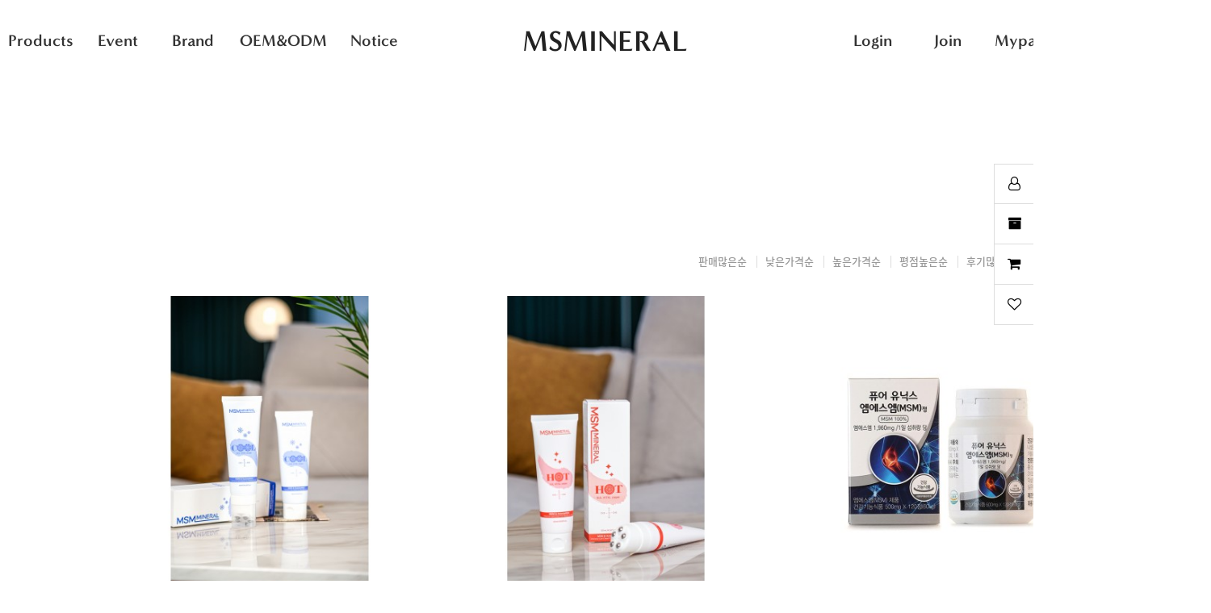

--- FILE ---
content_type: text/html; charset=utf-8
request_url: http://msmmineral.com/shop/listtype.php?type=4
body_size: 9061
content:
<!doctype html>
<html lang="ko-KR">
<head>
<meta charset="utf-8">
<link rel="shortcut icon" type="image/x-icon" href="http://msmmineral.com/theme/basic/img/favicon.png?1768720995">
<link href="http://msmmineral.com/theme/basic/img/favicon.png?1768720995" rel="icon" type="image/x-icon" >
<link rel="canonical" href="http://msmmineral.com/shop/listtype.php?type=4">
<meta name="robots" content="index,follow">
<meta name="author" itemprop="author" content="MSMMINERAL">
<meta name="title" itemprop="name" content="인기상품 | MSMMINERAL">
<meta name="description" itemprop="description" content="">
<meta name="keywords" itemprop="keywords" content="">
<meta property="og:type" content="website">
<meta property="og:title" content="인기상품 | MSMMINERAL">
<meta property="og:url" content="http://msmmineral.com/shop/listtype.php?type=4">
<meta property="og:description" content="">
<meta property="og:site_name" content="MSMMINERAL">
<meta property="og:image" content="http://msmmineral.com/theme/basic/img/ogImage.png?1768720995">
<meta property="og:image:width" content="800">
<meta property="og:image:height" content="400">
<meta property="og:locale" content="ko-KR">
<meta property="og:keywords" content="">
<meta name="twitter:card" content="summary">
<meta http-equiv="imagetoolbar" content="no">
<meta http-equiv="X-UA-Compatible" content="IE=edge">
<title>인기상품 | MSMMINERAL</title>
<link rel="stylesheet" href="http://msmmineral.com/theme/basic/css/default_shop.css?ver=210618">
<link rel="stylesheet" href="http://msmmineral.com/js/font-awesome/css/font-awesome.min.css?ver=210618">
<link rel="stylesheet" href="http://msmmineral.com/theme/basic/skin/shop/basic/style.css?ver=210618">
<link rel="stylesheet" href="http://msmmineral.com/theme/basic/skin/outlogin/shop_side/style.css?ver=210618">
<link rel="stylesheet" href="http://msmmineral.com/skin/social/style.css?ver=210618">
<link rel="stylesheet" href="http://msmmineral.com/theme/basic/css/owl.carousel.min.css">
<link rel="stylesheet" href="http://msmmineral.com/theme/basic/css/owl.theme.default.min.css">
<link rel="stylesheet" href="http://msmmineral.com/theme/basic/css/animate.min.css">
<link rel="stylesheet" href="http://msmmineral.com/theme/basic/css/jquery.fullpage.css">
<link rel="stylesheet" href="http://msmmineral.com/theme/basic/css/base.css">
<link rel="stylesheet" href="http://msmmineral.com/theme/basic/css/layout.css?1768720995">
<link rel="stylesheet" href="http://msmmineral.com/theme/basic/css/board.css?1768720995">
<link rel="stylesheet" href="http://msmmineral.com/theme/basic/css/shop.css?1768720995">
<!-- <link rel="stylesheet" href="http://msmmineral.com/theme/basic/css/seok.css?1768720995"> -->

<!--[if lte IE 8]>
<script src="http://msmmineral.com/js/html5.js"></script>
<![endif]-->
<script>
var lang = 'ko-KR';

try {
	lang = document.documentElement.lang || 'ko-KR';
} catch (e) {
}

// 자바스크립트에서 사용하는 전역변수 선언
var g5_url       = "http://msmmineral.com";
var g5_bbs_url   = "http://msmmineral.com/bbs";
var g5_is_member = "";
var g5_is_admin  = "";
var g5_is_mobile = "";
var g5_bo_table  = "";
var g5_sca       = "";
var g5_editor    = "";
var g5_cookie_domain = "";
var g5_theme_shop_url = "http://msmmineral.com/theme/basic/shop";
var g5_shop_url = "http://msmmineral.com/shop";
</script>
<script src="http://msmmineral.com/js/jquery-1.12.4.min.js"></script>
<script src="http://msmmineral.com/js/jquery-migrate-1.4.1.min.js"></script>
<script src="http://msmmineral.com/js/common.js"></script>
<script src="http://msmmineral.com/js/wrest.js"></script>
<script src="http://msmmineral.com/theme/basic/js/jquery.fullpage.js"></script>
<script src="http://msmmineral.com/theme/basic/js/plugins.js"></script>
<script src="http://msmmineral.com/theme/basic/js/jquery.placeholder.js"></script>
<script src="http://msmmineral.com/theme/basic/js/jquery_sly.js"></script>
<script src="http://msmmineral.com/theme/basic/js/scrolla.jquery.min.js"></script>
<script src="http://msmmineral.com/theme/basic/js/owl.carousel.min.js"></script>
<script src="http://msmmineral.com/theme/basic/js/newsticker.js"></script>
<script src="http://msmmineral.com/js/jquery.shop.menu.js?ver=210618"></script>
<script src="http://msmmineral.com/theme/basic/js/theme.shop.list.js?ver=210618"></script>
</head>
<body  class=" pc sub file_listtype shop type_4">


<div id="wrap">
<!-- 상단 시작 { -->
   
<div class="header_all_wrap">
	<div class="header_wrap">
		<div class="header_top_wrap">
			<div class="header_top">
				<div class="header_top_logo_wrap">
					<div class="top_logo">
						<a href="http://msmmineral.com/shop/">
							MSMINERAL
						</a>
					</div>
				</div>
				<div class="header_top_box header_top_box_left">
					<div class="all_menu_wrap">
						<div class="all_menu">
							<a href="http://msmmineral.com/shop/listtype.php?type=0" class="c_menu_open">
								<span></span>Products
							</a>
						</div>
						<div class="all_list_wrap">
							
<!-- 쇼핑몰 카테고리 시작 { -->
<nav id="gnb">
    <h2>쇼핑몰 카테고리</h2>
    <ul id="gnb_1dul">
        <li class="gnb_1dli" style="z-index:">
            <a href="http://msmmineral.com/shop/listtype.php?type=0" class="gnb_1da">
                            전체보기
                        </a>
        </li>
                <li class="gnb_1dli" style="z-index:998">
            <a href="http://msmmineral.com/shop/list.php?ca_id=10" class="gnb_1da">스포츠크림</a>
                    </li>
                <li class="gnb_1dli" style="z-index:997">
            <a href="http://msmmineral.com/shop/list.php?ca_id=15" class="gnb_1da">화장품</a>
                    </li>
                <li class="gnb_1dli" style="z-index:996">
            <a href="http://msmmineral.com/shop/list.php?ca_id=20" class="gnb_1da">목욕용품<i class="fa fa-angle-right" aria-hidden="true"></i></a>
            <ul class="gnb_2dul" style="z-index:996">                <li class="gnb_2dli"><a href="http://msmmineral.com/shop/list.php?ca_id=2010" class="gnb_2da">치약</a></li>
                            <li class="gnb_2dli"><a href="http://msmmineral.com/shop/list.php?ca_id=2020" class="gnb_2da">비누</a></li>
                            <li class="gnb_2dli"><a href="http://msmmineral.com/shop/list.php?ca_id=2030" class="gnb_2da">손소독제</a></li>
            </ul>        </li>
                <li class="gnb_1dli" style="z-index:995">
            <a href="http://msmmineral.com/shop/list.php?ca_id=25" class="gnb_1da">주방용품</a>
                    </li>
                <li class="gnb_1dli" style="z-index:994">
            <a href="http://msmmineral.com/shop/list.php?ca_id=35" class="gnb_1da">위생용품</a>
                    </li>
                <li class="gnb_1dli" style="z-index:993">
            <a href="http://msmmineral.com/shop/list.php?ca_id=40" class="gnb_1da">건강기능식품</a>
                    </li>
                <li class="gnb_1dli" style="z-index:992">
            <a href="http://msmmineral.com/shop/list.php?ca_id=50" class="gnb_1da">선물세트</a>
                    </li>
            </ul>
</nav>
<!-- } 쇼핑몰 카테고리 끝 -->						</div>
					</div>
					<div class="header_top_box_left_list">
						<span class="header_top_box_span">
							<a href="http://msmmineral.com/bbs/board.php?bo_table=gallery">
								Event
							</a>
						</span>
						<span class="header_top_box_span">
							<a href="http://msmmineral.com/page/story.php">
								Brand
							</a>
							<div class="header_top_sub_menu_wrap">
								<div class="header_top_sub_menu">
									<div class="header_top_sub_menu_box">
										<a href="http://msmmineral.com/page/greeting.php">
											Greeting
										</a>
									</div>
									<div class="header_top_sub_menu_box">
										<a href="http://msmmineral.com/page/story.php">
											Brand Story
										</a>
									</div>
									<div class="header_top_sub_menu_box">
										<a href="http://msmmineral.com/page/area.php">
											Business Area
										</a>
									</div>
									<div class="header_top_sub_menu_box">
										<a href="http://msmmineral.com/page/certification.php">
											Certification
										</a>
									</div>
									<div class="header_top_sub_menu_box">
										<a href="http://msmmineral.com/page/location.php">
											Location
										</a>
									</div>
								</div>
							</div>
						</span>
                        <span class="header_top_box_span">
                            <a href="http://msmmineral.com/bbs/content.php?co_id=oem_odm">
                                OEM&ODM
                            </a>
						</span>
						<span class="header_top_box_span">
							<a href="http://msmmineral.com/bbs/board.php?bo_table=notice2">
								Notice
							</a>
							<div class="header_top_sub_menu_wrap">
								<div class="header_top_sub_menu">
									<div class="header_top_sub_menu_box">
										<a href="http://msmmineral.com/bbs/board.php?bo_table=notice2">
											LIBRARY
										</a>
									</div>
									<div class="header_top_sub_menu_box">
										<a href="http://msmmineral.com/bbs/board.php?bo_table=photo">
											Photo view
										</a>
									</div>
									<div class="header_top_sub_menu_box">
										<a href="http://msmmineral.com/shop/itemuselist.php">
											Review
										</a>
									</div>
									<div class="header_top_sub_menu_box">
										<a href="http://msmmineral.com/bbs/qalist.php">
											Q&A
										</a>
									</div>
								</div>
							</div>
						</span>
					</div>
				</div>
				<div class="header_top_box header_top_box_right">
					<div class="header_top_box_right_list">
													<span class="header_top_box_span">
							<a href="http://msmmineral.com/bbs/login.php?url=%2Fshop%2Flisttype.php%3Ftype%3D4">
								Login
							</a>
						</span>
							<span class="header_top_box_span">
							<a href="http://msmmineral.com/bbs/register.php">
								Join
							</a>
						</span>
																		<span class="header_top_box_span">
							<a href="http://msmmineral.com/shop/mypage.php">
								Mypage
							</a>
						</span>
						<span class="header_top_box_span">
							<a href="http://msmmineral.com/shop/cart.php">
								Cart
							</a>
						</span>
						<span class="header_top_box_span header_top_box_lang">
																	<a href="/shop/?locale=en_US">KOR</a>
								
						</span>
							<!-- <select onchange="window.location.href='/shop/?locale='+this.value;">
																	<option value="ko_KR" selected="selected">한국어</option>
																	<option value="en_US">English</option>
															</select> -->
					</div>
				</div>
				<div id="category">
	<h2>전체메뉴</h2>
    <ul class="cate">
        <li class="cate_li_1">
            <a href="http://msmmineral.com/shop/list.php?ca_id=10" class="cate_li_1_a">스포츠크림</a>
                    </li>
            <li class="cate_li_1">
            <a href="http://msmmineral.com/shop/list.php?ca_id=15" class="cate_li_1_a">화장품</a>
                    </li>
            <li class="cate_li_1">
            <a href="http://msmmineral.com/shop/list.php?ca_id=20" class="cate_li_1_a">목욕용품</a>
            <ul class="sub_cate sub_cate1">
                <li class="cate_li_2">
                    <a href="http://msmmineral.com/shop/list.php?ca_id=2010">치약</a>
                </li>
                            <li class="cate_li_2">
                    <a href="http://msmmineral.com/shop/list.php?ca_id=2020">비누</a>
                </li>
                            <li class="cate_li_2">
                    <a href="http://msmmineral.com/shop/list.php?ca_id=2030">손소독제</a>
                </li>
            </ul>
        </li>
            <li class="cate_li_1">
            <a href="http://msmmineral.com/shop/list.php?ca_id=25" class="cate_li_1_a">주방용품</a>
                    </li>
            <li class="cate_li_1">
            <a href="http://msmmineral.com/shop/list.php?ca_id=35" class="cate_li_1_a">위생용품</a>
                    </li>
            <li class="cate_li_1">
            <a href="http://msmmineral.com/shop/list.php?ca_id=40" class="cate_li_1_a">건강기능식품</a>
                    </li>
            <li class="cate_li_1">
            <a href="http://msmmineral.com/shop/list.php?ca_id=50" class="cate_li_1_a">선물세트</a>
                    </li>
    </ul>
    <button type="button" class="close_btn"><i class="fa fa-times" aria-hidden="true"></i><span class="sound_only">카테고리 닫기</span></button>
</div>
<div id="category_all_bg"></div>
<script>
$(function (){
    var $category = $("#category");

    $("#menu_open").on("click", function() {
        $category.css("display","block");
        $("#category_all_bg").css("display","block");
    });

    $("#category .close_btn, #category_all_bg").on("click", function(){
        $category.css("display","none");
		$("#category_all_bg").css("display","none");
    });
});
$(document).mouseup(function (e){
	var container = $("#category");
	if( container.has(e.target).length === 0)
	container.hide();
});
</script>
			</div>
		</div>
	</div>
</div>

<div id="side_menu">
	<ul id="quick">
		<li>
			<button class="btn_sm_cl1 btn_sm"><i class="fa fa-user-o" aria-hidden="true"></i><span class="qk_tit">마이메뉴</span></button>
		</li>
		<li>
			<button class="btn_sm_cl2 btn_sm"><i class="fa fa-archive" aria-hidden="true"></i><span class="qk_tit">오늘 본 상품</span></button>
		</li>
		<li>
			<button class="btn_sm_cl3 btn_sm"><i class="fa fa-shopping-cart" aria-hidden="true"></i><span class="qk_tit">장바구니</span></button>
		</li>
		<li>
			<button class="btn_sm_cl4 btn_sm"><i class="fa fa-heart-o" aria-hidden="true"></i><span class="qk_tit">위시리스트</span></button>
		</li>
		<!-- <li>
			<div class="quick_ca"><a href="http://msmmineral.com/theme/basic/images/catalog.pdf" target="_blank" class="btn_sm_cl5"><i class="fa fa-clipboard" aria-hidden="true"></i><span class="qk_tit">카탈로그</span></a></div>
		</li> -->
	</ul>
	<button type="button" id="top_btn"><i class="fa fa-arrow-up" aria-hidden="true"></i><span class="sound_only">상단으로</span></button>
	<div id="tabs_con">
		<div class="side_mn_wr1 qk_con">
			<div class="qk_con_wr">
				
<!-- 로그인 전 아웃로그인 시작 { -->
<section id="s_ol_before" class="s_ol">
	<div id="s_ol_be_cate">
    	<h2><span class="sound_only">회원</span>로그인</h2>
    	<a href="http://msmmineral.com/bbs/register.php" class="join">회원가입</a>
    </div>
    <form name="foutlogin" action="http://msmmineral.com/bbs/login_check.php" onsubmit="return fhead_submit(this);" method="post" autocomplete="off">
    <fieldset>
        <div class="ol_wr">
            <input type="hidden" name="url" value="%2Fshop%2Flisttype.php%3Ftype%3D4">
            <label for="ol_id" id="ol_idlabel" class="sound_only">회원아이디<strong>필수</strong></label>
            <input type="text" id="ol_id" name="mb_id" required maxlength="20" placeholder="아이디">
            <label for="ol_pw" id="ol_pwlabel" class="sound_only">비밀번호<strong>필수</strong></label>
            <input type="password" name="mb_password" id="ol_pw" required maxlength="20" placeholder="비밀번호">
            <input type="submit" id="ol_submit" value="로그인" class="btn_b02">
        </div>
        <div class="ol_auto_wr"> 
            <div id="ol_auto" class="chk_box">
                <input type="checkbox" name="auto_login" value="1" id="auto_login" class="selec_chk">
                <label for="auto_login" id="auto_login_label"><span></span>자동로그인</label>
            </div>
            <div id="ol_svc">
                <a href="http://msmmineral.com/bbs/password_lost.php" id="ol_password_lost">정보찾기</a>
            </div>
        </div>
        
<div id="sns_login" class="login-sns sns-wrap-32 sns-wrap-over">
    <h3>소셜계정으로 로그인</h3>
    <div class="sns-wrap">
                        <a href="http://msmmineral.com/plugin/social/popup.php?provider=kakao&amp;url=%2Fshop%2Flisttype.php%3Ftype%3D4" class="sns-icon social_link sns-kakao" title="카카오">
            <span class="ico"></span>
            <span class="txt">카카오<i> 로그인</i></span>
        </a>
                                        
                <script>
            jQuery(function($){
                $(".sns-wrap").on("click", "a.social_link", function(e){
                    e.preventDefault();

                    var pop_url = $(this).attr("href");
                    var newWin = window.open(
                        pop_url, 
                        "social_sing_on", 
                        "location=0,status=0,scrollbars=1,width=600,height=500"
                    );

                    if(!newWin || newWin.closed || typeof newWin.closed=='undefined')
                         alert('브라우저에서 팝업이 차단되어 있습니다. 팝업 활성화 후 다시 시도해 주세요.');

                    return false;
                });
            });
        </script>
        
    </div>
</div>
    </fieldset>
    </form>
</section>

<script>
$omi = $('#ol_id');
$omp = $('#ol_pw');
$omi_label = $('#ol_idlabel');
$omi_label.addClass('ol_idlabel');
$omp_label = $('#ol_pwlabel');
$omp_label.addClass('ol_pwlabel');

$(function() {

    $("#auto_login").click(function(){
        if ($(this).is(":checked")) {
            if(!confirm("자동로그인을 사용하시면 다음부터 회원아이디와 비밀번호를 입력하실 필요가 없습니다.\n\n공공장소에서는 개인정보가 유출될 수 있으니 사용을 자제하여 주십시오.\n\n자동로그인을 사용하시겠습니까?"))
                return false;
        }
    });
});

function fhead_submit(f)
{
    return true;
}
</script>
<!-- } 로그인 전 아웃로그인 끝 -->
				<ul class="side_tnb">
										<li><a href="http://msmmineral.com/shop/orderinquiry.php">주문내역</a></li>
					<!-- <li><a href="http://msmmineral.com/bbs/faq.php">FAQ</a></li> -->
					<li><a href="http://msmmineral.com/bbs/qalist.php">1:1문의</a></li>
					<!-- <li><a href="http://msmmineral.com/shop/personalpay.php">개인결제</a></li> -->
					<li><a href="http://msmmineral.com/shop/itemuselist.php">사용후기</a></li>
					<!--<li><a href="http://msmmineral.com/shop/itemqalist.php">상품문의</a></li>-->
					<!-- <li><a href="http://msmmineral.com/shop/couponzone.php">쿠폰존</a></li> -->
				</ul>
								<button type="button" class="con_close"><i class="fa fa-times-circle" aria-hidden="true"></i><span class="sound_only">나의정보 닫기</span></button>
			</div>
		</div>
		<div class="side_mn_wr2 qk_con">
			<div class="qk_con_wr">
				
<!-- 오늘 본 상품 시작 { -->
<div id="stv">
    <h2 class="s_h2">오늘 본 상품 <span>0</span></h2>

    
    <p class="li_empty">없음</p>

    </div>

<script src="http://msmmineral.com/js/scroll_oldie.js"></script>
<!-- } 오늘 본 상품 끝 -->
				<button type="button" class="con_close"><i class="fa fa-times-circle" aria-hidden="true"></i><span class="sound_only">오늘 본 상품 닫기</span></button>
			</div>
		</div>
		<div class="side_mn_wr3 qk_con">
			<div class="qk_con_wr">
				
<!-- 장바구니 간략 보기 시작 { -->
<aside id="sbsk" class="sbsk">
    <h2 class="s_h2">장바구니 <span class="cart-count">0</span></h2>
    <form name="skin_frmcartlist" id="skin_sod_bsk_list" method="post" action="http://msmmineral.com/shop/cartupdate.php">
    <ul>
    <li class="li_empty">장바구니 상품 없음</li>
    </ul>
        <a href="http://msmmineral.com/shop/cart.php" class="go_cart">전체보기</a>
    </form>
</aside>
<script>
jQuery(function ($) {
    $("#sbsk").on("click", ".cart_del", function(e) {
        e.preventDefault();

        var it_id = $(this).data("it_id");
        var $wrap = $(this).closest("li");

        $.ajax({
            url: g5_theme_shop_url+"/ajax.action.php",
            type: "POST",
            data: {
                "it_id" : it_id,
                "action" : "cart_delete"
            },
            dataType: "json",
            async: true,
            cache: false,
            success: function(data, textStatus) {
                if(data.error != "") {
                    alert(data.error);
                    return false;
                }

                $wrap.remove();
            }
        });
    });
});
</script>
<!-- } 장바구니 간략 보기 끝 -->

				<button type="button" class="con_close"><i class="fa fa-times-circle" aria-hidden="true"></i><span class="sound_only">장바구니 닫기</span></button>
			</div>
		</div>
		<div class="side_mn_wr4 qk_con">
			<div class="qk_con_wr">
				
<!-- 위시리스트 간략 보기 시작 { -->
<aside id="wish" class="side-wish">
    <h2 class="s_h2">위시리스트 <span>0</span></h2>
    <ul>
    <li class="li_empty">위시리스트 없음</li>
    </ul>
    <a href="http://msmmineral.com/shop/wishlist.php" class="go_wish">전체보기</a>
</aside>
<!-- } 위시리스트 간략 보기 끝 -->
				<button type="button" class="con_close"><i class="fa fa-times-circle" aria-hidden="true"></i><span class="sound_only">위시리스트 닫기</span></button>
			</div>
		</div>
	</div>
</div>
<script>
	jQuery(function ($) {
		$(".btn_member_mn").on("click", function () {
			$(".member_mn").toggle();
			$(".btn_member_mn").toggleClass("btn_member_mn_on");
		});

		var active_class = "btn_sm_on",
			side_btn_el = "#quick .btn_sm",
			quick_container = ".qk_con";

		$(document).on("click", side_btn_el, function (e) {
			e.preventDefault();

			var $this = $(this);

			if (!$this.hasClass(active_class)) {
				$(side_btn_el).removeClass(active_class);
				$this.addClass(active_class);
			}

			if ($this.hasClass("btn_sm_cl1")) {
				$(".side_mn_wr1").show();
			} else if ($this.hasClass("btn_sm_cl2")) {
				$(".side_mn_wr2").show();
			} else if ($this.hasClass("btn_sm_cl3")) {
				$(".side_mn_wr3").show();
			} else if ($this.hasClass("btn_sm_cl4")) {
				$(".side_mn_wr4").show();
			}
		}).on("click", ".con_close", function (e) {
			$(quick_container).hide();
			$(side_btn_el).removeClass(active_class);
		});

		$(document).mouseup(function (e) {
			var container = $(quick_container),
				mn_container = $(".shop_login");
			if (container.has(e.target).length === 0) {
				container.hide();
				$(side_btn_el).removeClass(active_class);
			}
			if (mn_container.has(e.target).length === 0) {
				$(".member_mn").hide();
				$(".btn_member_mn").removeClass("btn_member_mn_on");
			}
		});

		$("#top_btn").on("click", function () {
			$("html, body").animate({scrollTop: 0}, '500');
			return false;
		});


	});

	$(document).ready(function () {
		$('.header_search_btn').on("click", function () {
			if ($(".header_search ").css("display") == "none") {
				$("#wrap").addClass('sh_on');
				$('.header_search').show();
			} else {
				$('.header_search').hide();
				$("#wrap").removeClass('sh_on');
			}
		});

	});
</script>
<div class="sub_all_wrap"><div class="sub_wrap"><div class="gnu5_wrap"><!-- } 상단 끝 -->



<!-- 전체 콘텐츠 시작 { -->
<div id="wrapper" class="">
    <!-- #container 시작 { -->
    <div id="container">

                <!-- .shop-content 시작 { -->
        <div class="shop-content">
            <div id="wrapper_title">인기상품</div>            <!-- 글자크기 조정 display:none 되어 있음 시작 { -->
            <div id="text_size">
                <button class="no_text_resize" onclick="font_resize('container', 'decrease');">작게</button>
                <button class="no_text_resize" onclick="font_default('container');">기본</button>
                <button class="no_text_resize" onclick="font_resize('container', 'increase');">크게</button>
            </div>
            <!-- } 글자크기 조정 display:none 되어 있음 끝 -->
<div class="mall_list_all_wrap">
    <!-- 쇼핑몰 카테고리 시작 { -->
    <div class="mall_list_con_wrap">
		 <div class="mall_list_con">
			<div class="mall_list_con_left">

				<div class="mall_list_con_nav_wrap">
					<div class="mall_nav_box_wrap mall_nav_box_wrap_01">
						<div class="mall_nav_box_in">
							<div class="mall_nav_box">
								<div class="mall_nav_wrap">
									<div class="mall_nav">
										<div class="mall_nav_a">
											<a href="http://msmmineral.com/shop/listtype.php?type=0">전체상품</a>
										</div>
									</div>
																			<div class="mall_nav ">
											<div class="mall_nav_a">
												<a href="http://msmmineral.com/shop/list.php?ca_id=10">스포츠크림</a>
											</div>
											<div class="mall_nav_menu_wrap">
												<div class="mall_nav_menu ">
													<a href="http://msmmineral.com/shop/list.php?ca_id=10">ALL</a>
												</div>
																							</div>
										</div>
																				<div class="mall_nav ">
											<div class="mall_nav_a">
												<a href="http://msmmineral.com/shop/list.php?ca_id=15">화장품</a>
											</div>
											<div class="mall_nav_menu_wrap">
												<div class="mall_nav_menu ">
													<a href="http://msmmineral.com/shop/list.php?ca_id=15">ALL</a>
												</div>
																							</div>
										</div>
																				<div class="mall_nav ">
											<div class="mall_nav_a">
												<a href="http://msmmineral.com/shop/list.php?ca_id=20">목욕용품</a>
											</div>
											<div class="mall_nav_menu_wrap">
												<div class="mall_nav_menu ">
													<a href="http://msmmineral.com/shop/list.php?ca_id=20">ALL</a>
												</div>
																									<div class="mall_nav_menu ">
														<a href="http://msmmineral.com/shop/list.php?ca_id=2010">치약</a>
													</div>
																										<div class="mall_nav_menu ">
														<a href="http://msmmineral.com/shop/list.php?ca_id=2020">비누</a>
													</div>
																										<div class="mall_nav_menu ">
														<a href="http://msmmineral.com/shop/list.php?ca_id=2030">손소독제</a>
													</div>
																								</div>
										</div>
																				<div class="mall_nav ">
											<div class="mall_nav_a">
												<a href="http://msmmineral.com/shop/list.php?ca_id=25">주방용품</a>
											</div>
											<div class="mall_nav_menu_wrap">
												<div class="mall_nav_menu ">
													<a href="http://msmmineral.com/shop/list.php?ca_id=25">ALL</a>
												</div>
																							</div>
										</div>
																				<div class="mall_nav ">
											<div class="mall_nav_a">
												<a href="http://msmmineral.com/shop/list.php?ca_id=35">위생용품</a>
											</div>
											<div class="mall_nav_menu_wrap">
												<div class="mall_nav_menu ">
													<a href="http://msmmineral.com/shop/list.php?ca_id=35">ALL</a>
												</div>
																							</div>
										</div>
																				<div class="mall_nav ">
											<div class="mall_nav_a">
												<a href="http://msmmineral.com/shop/list.php?ca_id=40">건강기능식품</a>
											</div>
											<div class="mall_nav_menu_wrap">
												<div class="mall_nav_menu ">
													<a href="http://msmmineral.com/shop/list.php?ca_id=40">ALL</a>
												</div>
																							</div>
										</div>
																				<div class="mall_nav ">
											<div class="mall_nav_a">
												<a href="http://msmmineral.com/shop/list.php?ca_id=50">선물세트</a>
											</div>
											<div class="mall_nav_menu_wrap">
												<div class="mall_nav_menu ">
													<a href="http://msmmineral.com/shop/list.php?ca_id=50">ALL</a>
												</div>
																							</div>
										</div>
																		</div>
							</div>
							<div class="mall_nav_box_sub">
								<div class="mall_nav_wrap">
									<div class="mall_nav">
										<div class="mall_nav_a">
											<a href="http://msmmineral.com/shop/listtype.php?type=0">전체상품</a>
										</div>
									</div>
																			<div class="mall_nav ">
											<div class="mall_nav_a">
												<a href="http://msmmineral.com/shop/list.php?ca_id=10">스포츠크림</a>
											</div>
											<div class="mall_nav_menu_wrap">
												<div class="mall_nav_menu ">
													<a href="http://msmmineral.com/shop/list.php?ca_id=10">ALL</a>
												</div>
																							</div>
										</div>
																				<div class="mall_nav ">
											<div class="mall_nav_a">
												<a href="http://msmmineral.com/shop/list.php?ca_id=15">화장품</a>
											</div>
											<div class="mall_nav_menu_wrap">
												<div class="mall_nav_menu ">
													<a href="http://msmmineral.com/shop/list.php?ca_id=15">ALL</a>
												</div>
																							</div>
										</div>
																				<div class="mall_nav ">
											<div class="mall_nav_a">
												<a href="http://msmmineral.com/shop/list.php?ca_id=20">목욕용품</a>
											</div>
											<div class="mall_nav_menu_wrap">
												<div class="mall_nav_menu ">
													<a href="http://msmmineral.com/shop/list.php?ca_id=20">ALL</a>
												</div>
																									<div class="mall_nav_menu ">
														<a href="http://msmmineral.com/shop/list.php?ca_id=2010">치약</a>
													</div>
																										<div class="mall_nav_menu ">
														<a href="http://msmmineral.com/shop/list.php?ca_id=2020">비누</a>
													</div>
																										<div class="mall_nav_menu ">
														<a href="http://msmmineral.com/shop/list.php?ca_id=2030">손소독제</a>
													</div>
																								</div>
										</div>
																				<div class="mall_nav ">
											<div class="mall_nav_a">
												<a href="http://msmmineral.com/shop/list.php?ca_id=25">주방용품</a>
											</div>
											<div class="mall_nav_menu_wrap">
												<div class="mall_nav_menu ">
													<a href="http://msmmineral.com/shop/list.php?ca_id=25">ALL</a>
												</div>
																							</div>
										</div>
																				<div class="mall_nav ">
											<div class="mall_nav_a">
												<a href="http://msmmineral.com/shop/list.php?ca_id=35">위생용품</a>
											</div>
											<div class="mall_nav_menu_wrap">
												<div class="mall_nav_menu ">
													<a href="http://msmmineral.com/shop/list.php?ca_id=35">ALL</a>
												</div>
																							</div>
										</div>
																				<div class="mall_nav ">
											<div class="mall_nav_a">
												<a href="http://msmmineral.com/shop/list.php?ca_id=40">건강기능식품</a>
											</div>
											<div class="mall_nav_menu_wrap">
												<div class="mall_nav_menu ">
													<a href="http://msmmineral.com/shop/list.php?ca_id=40">ALL</a>
												</div>
																							</div>
										</div>
																				<div class="mall_nav ">
											<div class="mall_nav_a">
												<a href="http://msmmineral.com/shop/list.php?ca_id=50">선물세트</a>
											</div>
											<div class="mall_nav_menu_wrap">
												<div class="mall_nav_menu ">
													<a href="http://msmmineral.com/shop/list.php?ca_id=50">ALL</a>
												</div>
																							</div>
										</div>
																		</div>
							</div>
						</div>
					</div>
					<div class="mall_nav_box_wrap mall_nav_box_wrap_02">
						<div class="mall_nav_box_in">
							<div class="mall_nav_box">
								<div class="mall_nav_wrap">
									<div class="mall_nav">
										<div class="mall_nav_a">
											<a href="http://msmmineral.com/shop/listtype.php?type=0">전체상품</a>
										</div>
									</div>
																			<div class="mall_nav ">
											<div class="mall_nav_a">
												<a href="http://msmmineral.com/shop/list.php?ca_id=10">스포츠크림</a>
											</div>
											<div class="mall_nav_menu_wrap">
												<div class="mall_nav_menu ">
													<a href="http://msmmineral.com/shop/list.php?ca_id=10">ALL</a>
												</div>
																							</div>
										</div>
																				<div class="mall_nav ">
											<div class="mall_nav_a">
												<a href="http://msmmineral.com/shop/list.php?ca_id=15">화장품</a>
											</div>
											<div class="mall_nav_menu_wrap">
												<div class="mall_nav_menu ">
													<a href="http://msmmineral.com/shop/list.php?ca_id=15">ALL</a>
												</div>
																							</div>
										</div>
																				<div class="mall_nav ">
											<div class="mall_nav_a">
												<a href="http://msmmineral.com/shop/list.php?ca_id=20">목욕용품</a>
											</div>
											<div class="mall_nav_menu_wrap">
												<div class="mall_nav_menu ">
													<a href="http://msmmineral.com/shop/list.php?ca_id=20">ALL</a>
												</div>
																									<div class="mall_nav_menu ">
														<a href="http://msmmineral.com/shop/list.php?ca_id=2010">치약</a>
													</div>
																										<div class="mall_nav_menu ">
														<a href="http://msmmineral.com/shop/list.php?ca_id=2020">비누</a>
													</div>
																										<div class="mall_nav_menu ">
														<a href="http://msmmineral.com/shop/list.php?ca_id=2030">손소독제</a>
													</div>
																								</div>
										</div>
																				<div class="mall_nav ">
											<div class="mall_nav_a">
												<a href="http://msmmineral.com/shop/list.php?ca_id=25">주방용품</a>
											</div>
											<div class="mall_nav_menu_wrap">
												<div class="mall_nav_menu ">
													<a href="http://msmmineral.com/shop/list.php?ca_id=25">ALL</a>
												</div>
																							</div>
										</div>
																				<div class="mall_nav ">
											<div class="mall_nav_a">
												<a href="http://msmmineral.com/shop/list.php?ca_id=35">위생용품</a>
											</div>
											<div class="mall_nav_menu_wrap">
												<div class="mall_nav_menu ">
													<a href="http://msmmineral.com/shop/list.php?ca_id=35">ALL</a>
												</div>
																							</div>
										</div>
																				<div class="mall_nav ">
											<div class="mall_nav_a">
												<a href="http://msmmineral.com/shop/list.php?ca_id=40">건강기능식품</a>
											</div>
											<div class="mall_nav_menu_wrap">
												<div class="mall_nav_menu ">
													<a href="http://msmmineral.com/shop/list.php?ca_id=40">ALL</a>
												</div>
																							</div>
										</div>
																				<div class="mall_nav ">
											<div class="mall_nav_a">
												<a href="http://msmmineral.com/shop/list.php?ca_id=50">선물세트</a>
											</div>
											<div class="mall_nav_menu_wrap">
												<div class="mall_nav_menu ">
													<a href="http://msmmineral.com/shop/list.php?ca_id=50">ALL</a>
												</div>
																							</div>
										</div>
																		</div>
							</div>
							<div class="mall_nav_box_sub">
								<div class="mall_nav_wrap">
									<div class="mall_nav">
										<div class="mall_nav_a">
											<a href="http://msmmineral.com/shop/listtype.php?type=0">전체상품</a>
										</div>
									</div>
																			<div class="mall_nav ">
											<div class="mall_nav_a">
												<a href="http://msmmineral.com/shop/list.php?ca_id=10">스포츠크림</a>
											</div>
											<div class="mall_nav_menu_wrap">
												<div class="mall_nav_menu ">
													<a href="http://msmmineral.com/shop/list.php?ca_id=10">ALL</a>
												</div>
																							</div>
										</div>
																				<div class="mall_nav ">
											<div class="mall_nav_a">
												<a href="http://msmmineral.com/shop/list.php?ca_id=15">화장품</a>
											</div>
											<div class="mall_nav_menu_wrap">
												<div class="mall_nav_menu ">
													<a href="http://msmmineral.com/shop/list.php?ca_id=15">ALL</a>
												</div>
																							</div>
										</div>
																				<div class="mall_nav ">
											<div class="mall_nav_a">
												<a href="http://msmmineral.com/shop/list.php?ca_id=20">목욕용품</a>
											</div>
											<div class="mall_nav_menu_wrap">
												<div class="mall_nav_menu ">
													<a href="http://msmmineral.com/shop/list.php?ca_id=20">ALL</a>
												</div>
																									<div class="mall_nav_menu ">
														<a href="http://msmmineral.com/shop/list.php?ca_id=2010">치약</a>
													</div>
																										<div class="mall_nav_menu ">
														<a href="http://msmmineral.com/shop/list.php?ca_id=2020">비누</a>
													</div>
																										<div class="mall_nav_menu ">
														<a href="http://msmmineral.com/shop/list.php?ca_id=2030">손소독제</a>
													</div>
																								</div>
										</div>
																				<div class="mall_nav ">
											<div class="mall_nav_a">
												<a href="http://msmmineral.com/shop/list.php?ca_id=25">주방용품</a>
											</div>
											<div class="mall_nav_menu_wrap">
												<div class="mall_nav_menu ">
													<a href="http://msmmineral.com/shop/list.php?ca_id=25">ALL</a>
												</div>
																							</div>
										</div>
																				<div class="mall_nav ">
											<div class="mall_nav_a">
												<a href="http://msmmineral.com/shop/list.php?ca_id=35">위생용품</a>
											</div>
											<div class="mall_nav_menu_wrap">
												<div class="mall_nav_menu ">
													<a href="http://msmmineral.com/shop/list.php?ca_id=35">ALL</a>
												</div>
																							</div>
										</div>
																				<div class="mall_nav ">
											<div class="mall_nav_a">
												<a href="http://msmmineral.com/shop/list.php?ca_id=40">건강기능식품</a>
											</div>
											<div class="mall_nav_menu_wrap">
												<div class="mall_nav_menu ">
													<a href="http://msmmineral.com/shop/list.php?ca_id=40">ALL</a>
												</div>
																							</div>
										</div>
																				<div class="mall_nav ">
											<div class="mall_nav_a">
												<a href="http://msmmineral.com/shop/list.php?ca_id=50">선물세트</a>
											</div>
											<div class="mall_nav_menu_wrap">
												<div class="mall_nav_menu ">
													<a href="http://msmmineral.com/shop/list.php?ca_id=50">ALL</a>
												</div>
																							</div>
										</div>
																		</div>
							</div>
						</div>
					</div>
				</div>
				<script type="text/javascript">
					$('.mall_nav_box').bind('click',function(event){
						var c_mallnavBumo = $(this).closest(".mall_nav_box_wrap");
						$('.mall_nav_box_wrap').removeClass('nav_on');
						if(c_mallnavBumo.find(".mall_nav_box_sub").css("display") == "none"){
							$('.mall_nav_box_wrap').removeClass('nav_on');
							c_mallnavBumo.addClass('nav_on');
							$(".mall_nav_box_sub").stop().hide("fast");
							c_mallnavBumo.find(".mall_nav_box_sub").stop().show("fast");
						} else {
							$(".mall_nav_box_sub").stop().hide("fast");
							c_mallnavBumo.find(".mall_nav_box_sub").stop().hide("fast");
						}
					});
					$(document).ready(function(){
						var anchors = document.querySelectorAll('.mall_nav_box a') ;
						Array.prototype.forEach.call(anchors, function (element, index) {
							element.href = "javascript:void(0)";
						});
					});
					$(window).load(function () {
						var anchors = document.querySelectorAll('.mall_nav_box a') ;
						Array.prototype.forEach.call(anchors, function (element, index) {
							element.href = "javascript:void(0)";
						});
					});

            </script>
			</div>
			<div class="mall_list_con_right">
				<div id="sct_sortlst">
<!-- 상품 정렬 선택 시작 { -->
<section id="sct_sort">
    <h2>상품 정렬</h2>

    <!-- 기타 정렬 옵션 
    <ul>
        <li><a href="/shop/listtype.php?&amp;skin=list.10.skin.php&amp;sort=it_name&amp;sortodr=asc">상품명순</a></li>
        <li><a href="/shop/listtype.php?&amp;skin=list.10.skin.php&amp;sort=it_type1&amp;sortodr=desc">히트상품</a></li>
        <li><a href="/shop/listtype.php?&amp;skin=list.10.skin.php&amp;sort=it_type2&amp;sortodr=desc">추천상품</a></li>
        <li><a href="/shop/listtype.php?&amp;skin=list.10.skin.php&amp;sort=it_type3&amp;sortodr=desc">최신상품</a></li>
        <li><a href="/shop/listtype.php?&amp;skin=list.10.skin.php&amp;sort=it_type4&amp;sortodr=desc">인기상품</a></li>
        <li><a href="/shop/listtype.php?&amp;skin=list.10.skin.php&amp;sort=it_type5&amp;sortodr=desc">할인상품</a></li>
    </ul>
	-->



            <ul id="ssch_sort">
        <li class=""><a href="/shop/listtype.php?&amp;skin=list.10.skin.php&amp;sort=it_sum_qty&amp;sortodr=desc">판매많은순</a></li>
        <li class=""><a href="/shop/listtype.php?&amp;skin=list.10.skin.php&amp;sort=it_price&amp;sortodr=asc">낮은가격순</a></li>
        <li class=""><a href="/shop/listtype.php?&amp;skin=list.10.skin.php&amp;sort=it_price&amp;sortodr=desc">높은가격순</a></li>
        <li class=""><a href="/shop/listtype.php?&amp;skin=list.10.skin.php&amp;sort=it_use_avg&amp;sortodr=desc">평점높은순</a></li>
        <li class=""><a href="/shop/listtype.php?&amp;skin=list.10.skin.php&amp;sort=it_use_cnt&amp;sortodr=desc">후기많은순</a></li>
        <li class=""><a href="/shop/listtype.php?&amp;skin=list.10.skin.php&amp;sort=it_update_time&amp;sortodr=desc">최근등록순</a></li>
    </ul>
    

</section>
<!-- } 상품 정렬 선택 끝 -->
</div><div id="sct_thtml"></div>			</div>
		 </div>
	  </div>
<!-- } 쇼핑몰 카테고리 끝 -->
</div>

<div class="list_pt_all_wrap">
	<div class="list_pt_wrap">
<!-- 상품진열 10 시작 { -->

				<div class="list_pt_box_wrap">
			<div class="list_pt_box">
				<a href="http://msmmineral.com/shop/item.php?it_id=1712897706" class="list_pt_img_wrap">
					<div class="list_pt_img">
						<img src="http://msmmineral.com/data/item/1712897706/thumb-KakaoTalk_Photo_20241211135935_400x400.jpg" width="400" height="400" alt="설바이탈 크림 COOL 120ml">					</div>
				</a>
				<div class="list_pt_icon_wrap">
					<div class="list_pt_icon">
						<span class="sit_icon"><span class="shop_icon shop_icon_3">NEW</span><span class="shop_icon shop_icon_4">BEST</span></span>					</div>
				</div>
				<div class="list_pt_label_wrap">
					<a href="http://msmmineral.com/shop/item.php?it_id=1712897706" class="list_pt_label">
						<span>설바이탈 크림 COOL 120ml</span>
					</a>
					<div class="sct_op_btn">
						<button type="button" class="btn_wish" data-it_id="1712897706">
							<span class="sound_only">위시리스트</span>
							<i class="fa fa-heart-o" aria-hidden="true"></i>
						</button>
					</div>
				</div>
				<div class="list_pt_info_wrap">
										<!-- <div class="list_pt_info">
						<div class="list_pt_star">
							<span>
								<img src="http://msmmineral.com/shop/img/s_star5.png" alt="별점 5점">
							</span>
						</div>
					</div> -->
										<div class="list_pt_info">
						<div class="list_pt_cost_wrap">
							<span class="list_pt_cost">
								30,000원							</span>
							<span class="list_pt_cost_before">
								0원							</span>
						</div>
					</div>
				</div>
				<div class="list_pt_desc_wrap">
					<a href="http://msmmineral.com/shop/item.php?it_id=1712897706" class="list_pt_desc" title="#식이유황크림 #여름철피부냉감크림" alt="#식이유황크림 #여름철피부냉감크림">
						<span>#식이유황크림 #여름철피부냉감크림</span>
					</a>
				</div>
			</div>
		</div>
		
				<div class="list_pt_box_wrap">
			<div class="list_pt_box">
				<a href="http://msmmineral.com/shop/item.php?it_id=1712897490" class="list_pt_img_wrap">
					<div class="list_pt_img">
						<img src="http://msmmineral.com/data/item/1712897490/thumb-KakaoTalk_Photo_20241211135218_400x400.jpg" width="400" height="400" alt="설바이탈 크림 HOT 120ml">					</div>
				</a>
				<div class="list_pt_icon_wrap">
					<div class="list_pt_icon">
						<span class="sit_icon"><span class="shop_icon shop_icon_3">NEW</span><span class="shop_icon shop_icon_4">BEST</span></span>					</div>
				</div>
				<div class="list_pt_label_wrap">
					<a href="http://msmmineral.com/shop/item.php?it_id=1712897490" class="list_pt_label">
						<span>설바이탈 크림 HOT 120ml</span>
					</a>
					<div class="sct_op_btn">
						<button type="button" class="btn_wish" data-it_id="1712897490">
							<span class="sound_only">위시리스트</span>
							<i class="fa fa-heart-o" aria-hidden="true"></i>
						</button>
					</div>
				</div>
				<div class="list_pt_info_wrap">
										<!-- <div class="list_pt_info">
						<div class="list_pt_star">
							<span>
								<img src="http://msmmineral.com/shop/img/s_star5.png" alt="별점 5점">
							</span>
						</div>
					</div> -->
										<div class="list_pt_info">
						<div class="list_pt_cost_wrap">
							<span class="list_pt_cost">
								30,000원							</span>
							<span class="list_pt_cost_before">
								0원							</span>
						</div>
					</div>
				</div>
				<div class="list_pt_desc_wrap">
					<a href="http://msmmineral.com/shop/item.php?it_id=1712897490" class="list_pt_desc" title="#식이유황크림 #MSM" alt="#식이유황크림 #MSM">
						<span>#식이유황크림 #MSM</span>
					</a>
				</div>
			</div>
		</div>
		
				<div class="list_pt_box_wrap">
			<div class="list_pt_box">
				<a href="http://msmmineral.com/shop/item.php?it_id=1636430780" class="list_pt_img_wrap">
					<div class="list_pt_img">
						<img src="http://msmmineral.com/data/item/1636430780/thumb-1_400x400.jpg" width="400" height="400" alt="퓨어 유닉스 엠에스엠 120정">					</div>
				</a>
				<div class="list_pt_icon_wrap">
					<div class="list_pt_icon">
						<span class="sit_icon"><span class="shop_icon shop_icon_3">NEW</span><span class="shop_icon shop_icon_4">BEST</span></span>					</div>
				</div>
				<div class="list_pt_label_wrap">
					<a href="http://msmmineral.com/shop/item.php?it_id=1636430780" class="list_pt_label">
						<span>퓨어 유닉스 엠에스엠 120정</span>
					</a>
					<div class="sct_op_btn">
						<button type="button" class="btn_wish" data-it_id="1636430780">
							<span class="sound_only">위시리스트</span>
							<i class="fa fa-heart-o" aria-hidden="true"></i>
						</button>
					</div>
				</div>
				<div class="list_pt_info_wrap">
										<!-- <div class="list_pt_info">
						<div class="list_pt_star">
							<span>
								<img src="http://msmmineral.com/shop/img/s_star5.png" alt="별점 5점">
							</span>
						</div>
					</div> -->
										<div class="list_pt_info">
						<div class="list_pt_cost_wrap">
							<span class="list_pt_cost">
								50,000원							</span>
							<span class="list_pt_cost_before">
								0원							</span>
						</div>
					</div>
				</div>
				<div class="list_pt_desc_wrap">
					<a href="http://msmmineral.com/shop/item.php?it_id=1636430780" class="list_pt_desc" title="유닉스랩 유황연구소 MSM" alt="유닉스랩 유황연구소 MSM">
						<span>유닉스랩 유황연구소 MSM</span>
					</a>
				</div>
			</div>
		</div>
		
				<div class="list_pt_box_wrap">
			<div class="list_pt_box">
				<a href="http://msmmineral.com/shop/item.php?it_id=1636430409" class="list_pt_img_wrap">
					<div class="list_pt_img">
						<img src="http://msmmineral.com/data/item/1636430409/thumb-1711937841612_400x400.jpg" width="400" height="400" alt="미스미네랄 치약 130g">					</div>
				</a>
				<div class="list_pt_icon_wrap">
					<div class="list_pt_icon">
						<span class="sit_icon"><span class="shop_icon shop_icon_3">NEW</span><span class="shop_icon shop_icon_4">BEST</span></span>					</div>
				</div>
				<div class="list_pt_label_wrap">
					<a href="http://msmmineral.com/shop/item.php?it_id=1636430409" class="list_pt_label">
						<span>미스미네랄 치약 130g</span>
					</a>
					<div class="sct_op_btn">
						<button type="button" class="btn_wish" data-it_id="1636430409">
							<span class="sound_only">위시리스트</span>
							<i class="fa fa-heart-o" aria-hidden="true"></i>
						</button>
					</div>
				</div>
				<div class="list_pt_info_wrap">
										<!-- <div class="list_pt_info">
						<div class="list_pt_star">
							<span>
								<img src="http://msmmineral.com/shop/img/s_star5.png" alt="별점 5점">
							</span>
						</div>
					</div> -->
										<div class="list_pt_info">
						<div class="list_pt_cost_wrap">
							<span class="list_pt_cost">
								13,000원							</span>
							<span class="list_pt_cost_before">
								0원							</span>
						</div>
					</div>
				</div>
				<div class="list_pt_desc_wrap">
					<a href="http://msmmineral.com/shop/item.php?it_id=1636430409" class="list_pt_desc" title="본 제품은 의약외품입니다." alt="본 제품은 의약외품입니다.">
						<span>본 제품은 의약외품입니다.</span>
					</a>
				</div>
			</div>
		</div>
		
				<div class="list_pt_box_wrap">
			<div class="list_pt_box">
				<a href="http://msmmineral.com/shop/item.php?it_id=1660697512" class="list_pt_img_wrap">
					<div class="list_pt_img">
						<img src="http://msmmineral.com/data/item/1660697512/thumb-7Jyg7Zmp67mE64iE_64yA7ZGc7J206647KeA_600x600_400x400.jpg" width="400" height="400" alt="미스미네랄 블랙해드 클렌징 솝">					</div>
				</a>
				<div class="list_pt_icon_wrap">
					<div class="list_pt_icon">
						<span class="sit_icon"><span class="shop_icon shop_icon_3">NEW</span><span class="shop_icon shop_icon_4">BEST</span></span>					</div>
				</div>
				<div class="list_pt_label_wrap">
					<a href="http://msmmineral.com/shop/item.php?it_id=1660697512" class="list_pt_label">
						<span>미스미네랄 블랙해드 클렌징 솝</span>
					</a>
					<div class="sct_op_btn">
						<button type="button" class="btn_wish" data-it_id="1660697512">
							<span class="sound_only">위시리스트</span>
							<i class="fa fa-heart-o" aria-hidden="true"></i>
						</button>
					</div>
				</div>
				<div class="list_pt_info_wrap">
										<!-- <div class="list_pt_info">
						<div class="list_pt_star">
							<span>
								<img src="http://msmmineral.com/shop/img/s_star5.png" alt="별점 5점">
							</span>
						</div>
					</div> -->
										<div class="list_pt_info">
						<div class="list_pt_cost_wrap">
							<span class="list_pt_cost">
								15,000원							</span>
							<span class="list_pt_cost_before">
								0원							</span>
						</div>
					</div>
				</div>
				<div class="list_pt_desc_wrap">
					<a href="http://msmmineral.com/shop/item.php?it_id=1660697512" class="list_pt_desc" title="아토피 여드름 블랙헤드 MSM 유황비누" alt="아토피 여드름 블랙헤드 MSM 유황비누">
						<span>아토피 여드름 블랙헤드 MSM 유황비누</span>
					</a>
				</div>
			</div>
		</div>
		
				<div class="list_pt_box_wrap">
			<div class="list_pt_box">
				<a href="http://msmmineral.com/shop/item.php?it_id=1636433917" class="list_pt_img_wrap">
					<div class="list_pt_img">
						<img src="http://msmmineral.com/data/item/1636433917/thumb-15_400x400.jpg" width="400" height="400" alt="미스미네랄 유황비누 3구세트">					</div>
				</a>
				<div class="list_pt_icon_wrap">
					<div class="list_pt_icon">
						<span class="sit_icon"><span class="shop_icon shop_icon_3">NEW</span><span class="shop_icon shop_icon_4">BEST</span></span>					</div>
				</div>
				<div class="list_pt_label_wrap">
					<a href="http://msmmineral.com/shop/item.php?it_id=1636433917" class="list_pt_label">
						<span>미스미네랄 유황비누 3구세트</span>
					</a>
					<div class="sct_op_btn">
						<button type="button" class="btn_wish" data-it_id="1636433917">
							<span class="sound_only">위시리스트</span>
							<i class="fa fa-heart-o" aria-hidden="true"></i>
						</button>
					</div>
				</div>
				<div class="list_pt_info_wrap">
										<!-- <div class="list_pt_info">
						<div class="list_pt_star">
							<span>
								<img src="http://msmmineral.com/shop/img/s_star5.png" alt="별점 5점">
							</span>
						</div>
					</div> -->
										<div class="list_pt_info">
						<div class="list_pt_cost_wrap">
							<span class="list_pt_cost">
								45,000원							</span>
							<span class="list_pt_cost_before">
								0원							</span>
						</div>
					</div>
				</div>
				<div class="list_pt_desc_wrap">
					<a href="http://msmmineral.com/shop/item.php?it_id=1636433917" class="list_pt_desc" title="아토피 여드름 블랙헤드 MSM 유황비누" alt="아토피 여드름 블랙헤드 MSM 유황비누">
						<span>아토피 여드름 블랙헤드 MSM 유황비누</span>
					</a>
				</div>
			</div>
		</div>
			</div>
</div>
        </div>  <!-- } .shop-content 끝 -->
	</div>      <!-- } #container 끝 -->
</div>
<!-- } 전체 콘텐츠 끝 -->

<!-- 하단 시작 { -->
</div></div></div>   <div class="footer_all_wrap">
    <div class="footer_wrap">
        <div class="footer_top_wrap">
            <div class="footer_top cg_font">
                <a href="http://msmmineral.com/shop/list.php?ca_id=10" class="footer_top_txt"><span
                        class="footer_top_txt_hover">Products</span></a>
                <a href="http://msmmineral.com/page/story.php" class="footer_top_txt"><span
                        class="footer_top_txt_hover">Brand</span></a>
                <a href="http://msmmineral.com/bbs/qalist.php" class="footer_top_txt"><span
                        class="footer_top_txt_hover">Contact</span></a>
            </div>
        </div>
        <div class="footer_mid_wrap">
            <div class="footer_mid">
                <div class="footer_mid_in">
                    <!-- <div class="footer_mid_box footer_mid_box_01 txt_center">
                        <div class="footer_mid_box_in">
                            <a href="http://msmmineral.com/theme/basic/images/catalog.pdf" target="_blank" class="footer_mid_txt">카달로그</a>
                        </div>
                    </div> -->
                    <span class="span_bar"></span>
                    <div class="footer_mid_box txt_center">
                        <div class="footer_mid_box_in">
                            <a href="http://msmmineral.com/bbs/content.php?co_id=privacy"
                                class="footer_mid_txt">개인정보처리방침</a>
                        </div>
                    </div>
                    <span class="span_bar"></span>
                    <div class="footer_mid_box txt_center">
                        <div class="footer_mid_box_in">
                            <a href="http://msmmineral.com/bbs/content.php?co_id=provision"
                                class="footer_mid_txt">이용약관</a>
                        </div>
                    </div>
                    <span class="span_bar"></span>
                    <div class="footer_mid_box txt_center">
                        <div class="footer_mid_box_in">
                            <a href="http://msmmineral.com/shop/listtype.php?type=4&amp;device=mobile" class="footer_mid_txt">모바일버전</a>
                        </div>
                    </div>
                </div>
            </div>
        </div>
        <div class="footer_bottom_wrap">
            <div class="footer_bottom">
                <div class="sgap"></div>
                <div class="ssgap"></div>
                <div class="footer_num_wrap txt_center"> 1899-2729 </div>
                <div class="sgap"></div>
                <div class="ssgap"></div>
                <div class="footer_info_bt_wrap">
                    <div class="footer_info">
                        <div class="foot_info_wrap">
                            <div class="foot_info txt_center">상담시간 : 09:00~18:00 (토,일,공휴일휴무)</div>
                            <div class="foot_info txt_center">점심시간 : 12:30~13:30</div>
                            <div class="sgap"></div>

                            <div class="foot_info foot_logo">
                                <img src="http://msmmineral.com/theme/basic/images/common/footer_logo.png" alt="">
                                <div>
                                <img src="http://msmmineral.com/theme/basic/images/common/footer_logo2.png" alt="">
                                협력회사 원픽셀
                                </div>
                            </div>

                            <div class="ssgap"></div>
                            <div class="foot_info txt_center">주식회사미스미네랄 대표:고경희</div>
                            <div class="sssgap"></div>
                            <div class="foot_info txt_center">충청남도 홍성군 홍성읍 대학길 25 (남장리) 창업보육센터 323호</div>
                            <div class="sssgap"></div>
                            <div class="foot_info txt_center"> 통신판매 신고번호:2019-충남홍성-0117 <span
                                    class="span_bar span_bar_01"></span> 사업자등록번호:373-87-01081 </div>
                            <div class="sssgap"></div>
                            <div class="foot_info txt_center"> 고객센터: 1899-2729 <span
                                    class="span_bar span_bar_01"></span> 이메일:msmmineral@naver.com </div>
                        </div>
                    </div>
                    <div class="sgap"></div>
                    <div class="footer_copy txt_center"> Copyright 주식회사미스미네랄. All rights reserved. </div>
                </div>
            </div>
        </div>
    </div>
</div>


<script src="http://msmmineral.com/js/sns.js"></script>
<script src="http://msmmineral.com/theme/basic/js/dawon.js"></script>
<!-- } 하단 끝 -->



<!-- ie6,7에서 사이드뷰가 게시판 목록에서 아래 사이드뷰에 가려지는 현상 수정 -->
<!--[if lte IE 7]>
<script>
$(function() {
    var $sv_use = $(".sv_use");
    var count = $sv_use.length;

    $sv_use.each(function() {
        $(this).css("z-index", count);
        $(this).css("position", "relative");
        count = count - 1;
    });
});
</script>
<![endif]-->


</body>
</html>


--- FILE ---
content_type: text/css
request_url: http://msmmineral.com/theme/basic/css/base.css
body_size: 2142
content:
@charset "utf-8";
/* base */
@import url('https://fonts.googleapis.com/css2?family=Poppins:wght@100;200;300;400;500;600;700;800;900&display=swap');
@import url('https://fonts.googleapis.com/css2?family=Cormorant+Garamond:ital,wght@0,300;0,400;0,500;0,600;0,700;1,300;1,400;1,500;1,600;1,700&display=swap');
@import url("https://use.typekit.net/tpe4mcg.css");
/*.seok {font-family: 'Cormorant Garamond','Noto Sans KR','돋움',Dotum,'굴림',Gulim,Helvetica,sans-serif;}*/
/*나눔스퀘어*/
@font-face {
 font-family: 'na200';
 src: url(font/NanumSquareL.eot);
 src: url(font/NanumSquareL.eot?#iefix) format('embedded-opentype'),
      url(font/NanumSquareL.woff) format('woff'),
      url(font/NanumSquareL.ttf) format('truetype');
}
@font-face {
 font-family: 'na300';
 src: url(font/NanumSquareR.eot);
 src: url(font/NanumSquareR.eot?#iefix) format('embedded-opentype'),
      url(font/NanumSquareR.woff) format('woff'),
      url(font/NanumSquareR.ttf) format('truetype');
}
@font-face {
 font-family: 'na400';
 src: url(font/NanumSquareB.eot);
 src: url(font/NanumSquareB.eot?#iefix) format('embedded-opentype'),
      url(font/NanumSquareB.woff) format('woff'),
      url(font/NanumSquareB.ttf) format('truetype');
}
@font-face {
 font-family: 'na500';
 src: url(font/NanumSquareEB.eot);
 src: url(font/NanumSquareEB.eot?#iefix) format('embedded-opentype'),
      url(font/NanumSquareEB.woff) format('woff'),
      url(font/NanumSquareEB.ttf) format('truetype');
}

@font-face {
    font-family: 'JSArirang';
    src: url('font/JSArirang.eot');
    src: url('font/JSArirang.eot?#iefix') format('embedded-opentype'),
        url('font/JSArirang.woff2') format('woff2'),
        url('font/JSArirang.woff') format('woff'),
        url('font/JSArirang.ttf') format('truetype'),
        url('font/JSArirang.svg#JSArirang') format('svg');
    font-weight: normal;
    font-style: normal;
    font-display: swap;
}
/*노토산스*/
@font-face {
  font-family: 'Noto Sans KR';
  font-style: normal;
  font-weight: 100;
  src : url(font/100/NotoSansKR-Thin.woff2) format('woff2'),
    url(font/100/NotoSansKR-Thin.woff) format('woff'),
    url(font/100/NotoSansKR-Thin.otf) format('opentype');
}
@font-face {
  font-family: 'Noto Sans KR';
  font-style: normal;
  font-weight: 200;
  src : url(font/200/NotoSansKR-Light.woff2) format('woff2'),
    url(font/200/NotoSansKR-Light.woff) format('woff'),
    url(font/200/NotoSansKR-Light.otf) format('opentype');
}
@font-face {
  font-family: 'Noto Sans KR';
  font-style: normal;
  font-weight: 300;
  src : url(font/300/NotoSansKR-Regular.woff2) format('woff2'),
    url(font/300/NotoSansKR-Regular.woff) format('woff'),
    url(font/300/NotoSansKR-Regular.otf) format('opentype');
}
@font-face {
  font-family: 'Noto Sans KR';
  font-style: normal;
  font-weight: 400;
  src : url(font/400/NotoSansKR-Medium.woff2) format('woff2'),
    url(font/400/NotoSansKR-Medium.woff) format('woff'),
    url(font/400/NotoSansKR-Medium.otf) format('opentype');
}
@font-face {
  font-family: 'Noto Sans KR';
  font-style: normal;
  font-weight: 500;
  src : url(font/500/NotoSansKR-Bold.woff2) format('woff2'),
    url(font/500/NotoSansKR-Bold.woff) format('woff'),
    url(font/500/NotoSansKR-Bold.otf) format('opentype');
}
@font-face {
  font-family: 'Noto Sans KR';
  font-style: normal;
  font-weight: 600;
  src : url(font/600/NotoSansKR-Black.woff2) format('woff2'),
    url(font/600/NotoSansKR-Black.woff) format('woff'),
    url(font/600/NotoSansKR-Black.otf) format('opentype');
}



html{
font-smoothing: antialiased;
-webkit-font-smoothing: antialiased;
  filter: progid:DXImageTransform.Microsoft.AlphaImageLoader(src='[data-uri]',sizingMethod=crop);
  zoom: 1;
  -webkit-font-smoothing: subpixel-antialiased;
  text-rendering: optimizeLegibility;
  -webkit-font-smoothing: antialiased;
  -moz-osx-font-smoothing: grayscale;
}

html,body { }
body, div, dl, dt, dd, ul, ol, li, h1, h2, h3, h4, h5, h6, pre, form, input, textarea, p, blockquote, th, td, textfield, select, img{
  margin:0;
  padding:0;
}

body {color:#666;font-size:13px;font-family:'minerva-modern','Noto Sans KR','돋움',Dotum,'굴림',Gulim,Helvetica,sans-serif;}
h1, h2, h3, h4, h5, h6 {font-weight:normal; font-size:1em;font-family:'minerva-modern','Noto Sans KR','돋움',Dotum,'굴림',Gulim,Helvetica,sans-serif;}
ol, ul, li, dd, dl, dt  {list-style:none;}
fieldset, legend {border:0; margin:0;padding:0;}
img {border:0; }
label{cursor:pointer;}
address, caption, em{font-weight:normal;font-style:normal;}

*:hover {

}
a {cursor: pointer;}
strong{}

table {border-collapse:collapse;}

* {
  -webkit-text-size-adjust: none;
-moz-text-size-adjust: none;
-ms-text-size-adjust: none;
}


--- FILE ---
content_type: text/css
request_url: http://msmmineral.com/theme/basic/css/layout.css?1768720995
body_size: 7175
content:
@charset "utf-8";


body {width: 100%; overflow: initial;;}
body, html { text-align: initial;}
html {}
#wrap {width: 100%;min-width: 1500px;word-break: break-word;overflow: hidden;}
#toTop {display: none;text-decoration: none;position: fixed;bottom: 100px;right: 10px;overflow: hidden;width: 38px;height: 36px;border: none;text-indent: -999999px;background: url(../images/common/totop.png);-ms-filter: "progid:DXImageTransform.Microsoft.Alpha(Opacity=60)";filter: alpha(opacity=60);opacity: 0.6;z-index: 99999;background-color: #fbda72;background-repeat: no-repeat;background-position: center center;}
#toTop:hover {
   -ms-filter: "progid:DXImageTransform.Microsoft.Alpha(Opacity=100)";
   filter: alpha(opacity=100);
   opacity: 1;
}
a {-webkit-transition: all 0.3s ease;transition: all 0.3s ease;text-decoration: none;}
img {max-width: 100%;}




.cg_font {font-family: 'Cormorant Garamond','Noto Sans KR','돋움',Dotum,'굴림',Gulim,Helvetica,sans-serif;}



.main_link_box_all_wrap {padding: 30px 0;}
.main_link_box_wrap {border-radius: 15px;overflow: hidden;}
.main_link_box {padding: 40px 50px;background-repeat: no-repeat;background-position: center center; background-size: cover;}
.main_link_box_txt {font-size: 32px; color: #fff; font-weight: 200;line-height: 1.3;letter-spacing: -0.025em;}
.main_link_box_txt b {font-weight: 500;}
.main_link_box_btn_wrap {padding-top: 20px;}
.main_link_box_btn_wrap .main_link_box_btn {display: inline-block;position: relative;padding:5px 50px 5px 10px;top: 0px;left: 0px;-webkit-transition: all 0.3s ease;transition: all 0.3s ease;text-decoration: none;font-size: 14px;border: 1px solid #fff; border-radius: 100px;}
.main_link_box_btn_wrap .main_link_box_btn:after {content: "";position: absolute;right: 8px;top: 50%;width: 0px;
height: 0px;
border-top: 4px solid transparent;
border-bottom: 4px solid transparent;
border-left: 4px solid #fff;margin-top: -5px;}
.main_link_box_btn_wrap .main_link_box_btn:before {content: "";position: absolute;right: 12px;top: 50%; width: 25px;height: 1px;background-color: #fff;margin-top: -1px;}
.main_link_box_btn_wrap .main_link_box_btn span {display: inline-block;position: relative;top: 0px;left: 0px; color: #fff;}

.main_link_box_btn_wrap .main_link_box_btn:hover {}

.main_link_box_01 .main_link_box {background-image: url(../images/main/main_link_box_01.jpg);}
.main_link_box_02 .main_link_box {background-image: url(../images/main/main_link_box_02.jpg);}




/*하단*/
.footer_all_wrap {width: 100%;color: #fff;background-color: #060c19;padding: 100px 0 120px;}
.footer_top{width: 100%; max-width: 850px;margin: 0 auto;position: relative;top: 0px;left: 0px;}
.footer_top_wrap{width: 100%;}
.footer_top_txt{padding: 0 50px;font-size: 48px;font-weight: 900;line-height: 1;word-break: keep-all;letter-spacing: 5px;}
.footer_top_txt:hover{color: #fff;}
.footer_top_txt:hover .footer_top_txt_hover{border-bottom: 3px solid #fff;}
.footer_top a{color: #8e9092;}

.footer_mid_wrap {width: 100%;padding-top: 50px;}
.footer_mid {width: 100%; margin: 0 auto;position: relative;top: 0px;left: 0px;}
.footer_mid_in {text-align: center;}
.footer_mid_in:after{content: "";display: block;height: 0;clear: both;visibility: hidden;}
.footer_mid_box{display: inline-block; padding: 0 5px;}
.footer_mid_box_in{border: 1px solid #d5d5d5;}
.footer_mid_box_in .footer_mid_txt{font-size: 14px;font-weight: 200;line-height: 1.3;height: 50px;line-height: 50px;display: inline-block;min-width: 160px;}
.footer_mid a{color: #fff;}

.footer_mid_box_01 .footer_mid_box_in{background:#1a53a4;border: 1px solid #1a53a4;}

.footer_bottom_wrap {width: 100%;}
.footer_bottom {width: 100%; max-width: 1500px;margin: 0 auto;position: relative;top: 0px;left: 0px;}
.footer_num_wrap{font-size: 48px;font-weight: 500;line-height: 1;word-break: keep-all;letter-spacing: 5px;}
.foot_info{color: #8e9092;font-size: 14px;font-weight: 300;line-height: 1.3;}
.footer_copy{width: 100%;color: #8e9092;font-size: 14px;font-weight: 300;line-height: 1.3;}

/*.span_bar_01 {display: block;width: auto;height: 0px;margin: 10px;background-color: transparent;}*/


#container {width: 100%; max-width: 1200px;margin: 0 auto;}

.mall_list_all_wrap {width: 100%;}
.mall_list_wrap {width: 100%; max-width: 1500px; margin: 0 auto;}
.mall_list_top_wrap {}
.mall_list_top_info_wrap {width: 100%;}
.mall_list_top_info_wrap:after{content: "";display: block;height: 0;clear: both;visibility: hidden;}
.mall_list_top_info {float: left;padding-left: 30px;position: relative;top: 0px;left: 0px;}
.mall_list_top_info a {font-size: 14px; color: #999;height: 30px;line-height: 30px;display: inline-block;}
.mall_list_top_info:last-child a {color: #222;}
.mall_list_top_info:first-child {padding-left: 0px;}
.mall_list_top_info:after{content: "";position: absolute;left: 10px;top: 11px; width: 8px;height: 8px;border-left: 1px solid #999; border-bottom: 1px solid #999;transform:rotate(225deg);transition:all .3s ease}
.mall_list_top_info:first-child:after {display: none;}

.mall_list_top_vs_label {font-size: 30px;color: #fff; font-weight: 500;}
.mall_list_top_vs_desc {font-size: 14px;color: #fff; font-weight: 200;}
.mall_list_top_vs {padding: 50px 0;text-align: center; background-color: #5ac364;background-repeat: no-repeat;background-position: center center; background-size: cover;background-image: url(../images/main/mall_list_top_vs.jpg);}
.mall_list_top_vs_wrap {padding: 20px 0;display: none;}
.mall_list_top_info_wrap {padding: 20px 0 5px;}


.mall_list_con:after{content: "";display: block;height: 0;clear: both;visibility: hidden;}
.mall_list_con_left {float: left; width: 100%; position: relative;top: 0px;left: 0px;z-index: 2;}
.mall_list_con_right {float: right;width: 100%;position: relative;top: 0px;left: 0px;z-index: 1;}

.mall_list_nav_wrap {border-top: 1px solid #ddd;}
.mall_list_nav {position: relative;top: 0px;left: 0px;border-bottom: 1px solid #ddd;}
.mall_list_nav_a {position: relative;top: 0px;left: 0px;padding-right: 30px;}
.mall_list_nav_a a {display: block;font-size:16px; color: #222;padding: 15px 0;}
.mall_list_nav_tab {position: absolute;top: 0px;right: 0px;width: 30px;bottom: 0px;cursor: pointer;text-indent: -9999px;overflow: hidden;}
.mall_list_nav_tab:after{content: "";position: absolute;left: 0px;top: 0px; right: 0px;bottom: 0px;width: 10px;height: 10px;border-left: 1px solid #666; border-bottom: 1px solid #666;transform:rotate(-45deg);transition:all .3s ease;margin: auto;}

.nav_on .mall_list_nav_tab:after {transform:rotate(135deg)}

.mall_list_nav_menu_wrap {background-color: #f6f6f6;width: 100%!important;padding: 10px 0;display: none;}
.mall_list_nav_menu {padding: 10px 10px 10px 15px;}
.mall_list_nav_menu a {font-size: 14px; color: #666;}
.mall_list_nav_menu a:hover {text-decoration: underline;color: #222;}



.mall_list_nav.active .mall_list_nav_menu_wrap { display: block; }
.mall_list_nav.active .mall_list_nav_tab:after {transform:rotate(135deg)}
.mall_list_nav_menu.active a {text-decoration: underline;color: #222;}
/*.gnu5_wrap {padding-bottom: 200px;}*/



.owl-carousel {position: relative;top: 0px;left: 0px;}
.owl-carousel .owl-nav button.owl-next, .owl-carousel .owl-nav button.owl-prev {position: absolute;top: 50%;width:51px; height: 88px;margin-top: -44px;background-repeat: no-repeat;background-position: center center;background-size: cover;}
.owl-carousel .owl-nav button span {display: block;top: 0px;left: 0px;right: 0px;bottom: 0px;position: absolute;width: 30px;height: 30px;margin: auto;text-indent: -9999px;}
.owl-carousel .owl-nav button.owl-prev {left: -70px;}
.owl-carousel .owl-nav button.owl-next {right: -70px;}
.owl-carousel .owl-dots {position: absolute;bottom: 40px;left:  50%;width: 50px;text-align: center;margin-left: -25px;}
.owl-carousel .owl-dots button {display: inline-block;}
.owl-carousel .owl-dots button span {display: inline-block;width: 10px;height: 10px;overflow: hidden;background-color: #fff;border-radius: 100px;margin: 2px;opacity: 0.2;-webkit-transition: all 0.3s ease;transition: all 0.3s ease;text-decoration: none; }
.owl-carousel .owl-dots button.active span {opacity: 1;}

.owl-carousel .owl-nav button.owl-prev span {border-left: 2px solid #999;border-bottom: 2px solid #999;transform: rotate(45deg);}
.owl-carousel .owl-nav button.owl-next span {border-right: 2px solid #999;border-top: 2px solid #999;transform: rotate(45deg);}



.board_list_all_wrap {width: 100%;}
.board_list_wrap {width: 100%; max-width: 1200px; margin: 0 auto;}
.board_list_top_wrap {}
.board_list_top_info_wrap {width: 100%;}
.board_list_top_info_wrap:after{content: "";display: block;height: 0;clear: both;visibility: hidden;}
.board_list_top_info {float: left;padding-left: 30px;position: relative;top: 0px;left: 0px;}
.board_list_top_info a {font-size: 14px; color: #999;height: 30px;line-height: 30px;display: inline-block;}
.board_list_top_info:last-child a {color: #222;}
.board_list_top_info:first-child {padding-left: 0px;}
.board_list_top_info:after{content: "";position: absolute;left: 10px;top: 11px; width: 8px;height: 8px;border-left: 1px solid #999; border-bottom: 1px solid #999;transform:rotate(225deg);transition:all .3s ease}
.board_list_top_info:first-child:after {display: none;}

.board_list_top_vs_label {font-size: 30px;color: #fff; font-weight: 500;}
.board_list_top_vs_desc {font-size: 14px;color: #fff; font-weight: 200;}
.board_list_top_vs {padding: 50px 0;text-align: center; background-color: #5ac364;background-repeat: no-repeat;background-position: center center; background-size: cover;background-image: url(../images/main/board_list_top_vs.jpg);}

.file_qalist .board_list_top_vs {background-image: url(../images/main/board_list_top_vs2.jpg);}
.file_qawrite .board_list_top_vs {background-image: url(../images/main/board_list_top_vs2.jpg);}
.file_qaview .board_list_top_vs {background-image: url(../images/main/board_list_top_vs2.jpg);}
.board_list_top_vs_wrap {padding: 20px 0;}
.board_list_top_info_wrap {padding: 20px 0 5px;}


.board_list_con:after{content: "";display: block;height: 0;clear: both;visibility: hidden;}
.board_list_con_left {float: left; width: 230px;}
.board_list_con_right {float: right;width: 930px;}

.board_list_nav_wrap {border-top: 1px solid #ddd;}
.board_list_nav {position: relative;top: 0px;left: 0px;border-bottom: 1px solid #ddd;}
.board_list_nav_a {position: relative;top: 0px;left: 0px;padding-right: 30px;}
.board_list_nav_a a {display: block;font-size:16px; color: #222;padding: 15px 0;}
.board_list_nav_tab {position: absolute;top: 0px;right: 0px;width: 30px;bottom: 0px;cursor: pointer;text-indent: -9999px;overflow: hidden;}
.board_list_nav_tab:after{content: "";position: absolute;left: 0px;top: 0px; right: 0px;bottom: 0px;width: 10px;height: 10px;border-left: 1px solid #666; border-bottom: 1px solid #666;transform:rotate(-45deg);transition:all .3s ease;margin: auto;}

.nav_on .board_list_nav_tab:after {transform:rotate(135deg)}

.board_list_nav_menu_wrap {background-color: #f6f6f6;width: 100%!important;padding: 10px 0;display: none;}
.board_list_nav_menu {padding: 10px 10px 10px 15px;}
.board_list_nav_menu a {font-size: 14px; color: #666;}
.board_list_nav_menu a:hover {text-decoration: underline;color: #222;}



.board_list_nav.active .board_list_nav_menu_wrap { display: block; }
.board_list_nav.active .board_list_nav_tab:after {transform:rotate(135deg)}
.board_list_nav_menu.active a {text-decoration: underline;color: #222;}




/*미스미네랄*/

@keyframes sizeup {
   0% {
     transform: scale(1);
     -ms-transform: scale(1);
     -webkit-transform: scale(1);
  }
  50% {
   transform: scale(1.1);
   -ms-transform: scale(1.1);
   -webkit-transform: scale(1.1);
}
100% {
   transform: scale(1);
   -ms-transform: scale(1);
   -webkit-transform: scale(1);
}
}

.txt_center {text-align: center;}
.gap {height: 50px;}
.sgap {height: 30px;}
.ssgap {height: 10px;}
.sssgap {height: 5px;}
.ssssgap {height: 1px;}


.sec_tit1 {font-size:48px;font-weight: 900;line-height: 1;color: #222;word-break: keep-all;letter-spacing: 5px;}
.sec_tit2 {font-size:72px;font-weight: 900;line-height: 1;color: #222;word-break: keep-all;letter-spacing: 9px;}
.sec_tit3 {font-size:30px;font-weight: 300;line-height: 1;color: #222;word-break: keep-all;}
.sec_tit3 b{font-weight: 500;}
.sec_tit3 .en{font-weight: 900;}

.sec_tit4 {font-size:40px;font-weight: 300;line-height: 1.3;color: #222;word-break: keep-all;}
.sec_tit4 b{font-weight: 500;}
.sec_tit5 {font-size:60px;font-weight: 200;line-height: 1.3;color: #222;word-break: keep-all;}
.sec_tit5 b{font-weight: 500;}
.sec_tit5 .num{font-weight: 900;}
.sec_tit6 {font-size:45px;font-weight: 300;line-height: 1;color: #222;word-break: keep-all;}
.sec_tit6 b{font-weight: 500;}
.sec_tit6 .b{font-weight: 900;}


.sec_txt1 {font-size:14px;font-weight: 600;line-height: 1.3;color: #222;word-break: keep-all;letter-spacing: 2px;}
.sec_txt2 {font-size:18px;font-weight: 300;line-height: 1.6;color: #222;word-break: keep-all;}
.sec_txt3 {font-size:16px;font-weight: 300;line-height: 1.6;color: #222;word-break: keep-all;}
.sec_txt4 {font-size:20px;font-weight: 300;line-height: 1.6;color: #222;word-break: keep-all;}
.sec_txt4 b{font-weight: 500;}
.sec_txt4 span{font-weight: 900;}

.sec_txt5 {font-size:24px;font-weight: 900;line-height: 1.6;color: #222;word-break: keep-all;}
.sec_txt6 {font-size:22px;font-weight: 300;line-height: 1.6;color: #727272;word-break: keep-all;}

.more_btn{color: #222;display: block;}
.more_btn span{position: relative;top: 0;left: 0;}
.more_btn span::after{content: url(../images/common/more_btn.png);position: absolute;top: 0;right: -50px;}
.sec_in{width: 100%; max-width: 1500px; margin: 0 auto;}


.main .owl-carousel {position: relative;top: 0px;left: 0px;overflow: hidden;}
.main .item{position: relative;top: 0px;left: 0px;width: 100%;height: 100%;overflow: hidden;}
.main .main_visual_bg {position: relative;top: 0;left: 0;}
.main .main_visual_in {position: absolute;top: 50%;left: 50%;width: 1500px;transform: translate(-50%,-50%);}


.main_visual_bg {
   animation-duration: 15s;
   animation-timing-function: ease;
   animation-delay: 0s;
   animation-iteration-count: infinite;
   animation-direction: normal;
   animation-fill-mode: none;
   animation-play-state: running;
   animation-name: sizeup;

   width: 100%;height: 100vh; background-repeat: no-repeat; background-size: cover;
}

.main_visual_bg_01{background-image: url(../images/main/main_01.jpg); background-position: center center;}
.main_visual_bg_02{background-image: url(../images/main/main_02.jpg); background-position: right center;}
.main_visual_bg_03{background-image: url(../images/main/main_03.jpg); background-position: right center;}

.main_visual_txt_01{font-size: 72px;color: #fff;line-height: 1;font-weight: 800;letter-spacing: 9px;word-break: keep-all;}
.main_visual_txt_02{font-size: 18px;color: #fff;line-height: 1.3;font-weight: 100;word-break: keep-all;}
.main_visual_txt_03{font-size: 14px;line-height: 1.3;font-weight: 100;letter-spacing: 2px;word-break: keep-all;}
.main_visual_txt_03 a{color: #fff;}
.main_more_btn{color: #fff;display: block;}
.main_more_btn span{position: relative;top: 0;left: 0;}
.main_more_btn span::after{content: url(../images/common/main_more_btn.png);position: absolute;top: 0;right: -50px;}

.main_bg {
   animation-duration: 35s;
   animation-timing-function: ease;
   animation-delay: 0s;
   animation-iteration-count: infinite;
   animation-direction: normal;
   animation-fill-mode: none;
   animation-play-state: running;
   animation-name: sizeup;
}

.main_sec_01_wrap_in:after{content: "";display: block;height: 0;clear: both;visibility: hidden;}
.main_sec_01_left_wrap{float: left;width: 50%;height: 100vh;overflow: hidden;position: relative;top: 0;left: 0;min-height: 800px;}
.main_sec_01_right_wrap{float: right;width: 50%;}

.main_sec_01_left_wrap_in{width: 100%;height: 100%; background-repeat: no-repeat;background-position: center center; background-size: cover;background-image: url(../images/main/marathon_01.jpg);}
.main_sec_01_left_item{position: absolute;bottom: -30px;right: 0;width: 350px;}

.main_sec_01_right_txt_wrap{width: 100%;height: 50vh;min-height: 400px;}
.main_sec_01_right_img_wrap{width: 100%;height: 50vh;overflow: hidden;min-height: 400px;}
.main_sec_01_right_txt_wrap_in{width: 100%;height: 100%; background-repeat: no-repeat;background-position: center center; background-size: cover;background-image: url(../images/main/marathon_02.jpg);display: flex;align-items: center;}
.main_sec_01_right_img_wrap_in{width: 100%;height: 100%; background-repeat: no-repeat;background-position: center center; background-size: cover;background-image: url(../images/main/marathon_03.jpg);}


.main_sec_01_right_txt{padding-left: 120px;display: block;}
.main_sec_01_right_txt .sec_txt2{color: #8d8d8d;}

.main_sec_box{float: left;width: 50%;overflow: hidden;position: relative;top: 0;left: 0;}
.main_sec_con{float: left;width: 50%;overflow: hidden;position: relative;top: 0;left: 0;}
.main_sec_tit_wrap .sec_txt2{color: #8d8d8d;}

.main_sec_02_wrap{padding-top: 160px;}
.main_sec_02_con_wrap_in:after{content: "";display: block;height: 0;clear: both;visibility: hidden;}
.main_sec_02_left_wrap{padding-top: 100px;}
.main_sec_02_left_bg{width: 100%;height: 400px;background-repeat: no-repeat;background-position: center center; background-size: cover;background-image: url(../images/main/beautiful_01.jpg);display: flex;align-items: center;}
.main_sec_02_left_txt{position: absolute;bottom: 50px;left: 30px;}
.main_sec_02_right_bg{width: 100%;height: 400px;background-repeat: no-repeat;background-position: center center; background-size: cover;background-image: url(../images/main/beautiful_02.jpg);display: flex;align-items: center;}
.main_sec_02_right_txt{position: absolute;bottom: 50px;right: 30px;text-align: right;}
.main_sec_02_right_txt .more_btn span{left: -55px;}

.main_sec_02_right_bg2 {background-image: url(../images/main/everyone_02.jpg);background-position: center top;}

.main_sec_04_01_wrap{padding-top: 240px;}
.main_sec_04_01_con_wrap_in:after{content: "";display: block;height: 0;clear: both;visibility: hidden;}
.main_sec_04_01_bg{width: 650px;height: 800px;overflow: hidden;margin: 0 auto;}
.main_sec_04_01_bg_wrap{position: relative;top: 0;left: 0;}
.main_sec_04_01_item_wrap{position: absolute;bottom: -150px;left: 50%;transform: translateX(-50%);margin-left: 18px;}
.main_sec_04_01_left_bg_in {width: 100%;height: 100%;background-repeat: no-repeat;background-position: center center; background-size: cover;background-image: url(../images/main/hygiene_01.jpg);display: flex;align-items: center;}
.main_sec_04_01_right_bg_in {width: 100%;height: 100%;background-repeat: no-repeat;background-position: center center; background-size: cover;background-image: url(../images/main/hygiene_02.jpg);display: flex;align-items: center;}
.main_sec_04_01_right_bg{width: 100%;height: 400px;background-repeat: no-repeat;background-position: center center; background-size: cover;background-image: url(../images/main/hygiene_02.jpg);display: flex;align-items: center;}
.main_sec_04_01_right_txt{position: absolute;bottom: 50px;right: 30px;text-align: right;}
.main_sec_04_01_right_txt .more_btn span{left: -55px;}

.main_sec_04_wrap{padding-top: 150px;}
.main_sec_04_con_wrap_in:after{content: "";display: block;height: 0;clear: both;visibility: hidden;}
.main_sec_04_left_wrap{padding-top: 100px;}
.main_sec_04_left_bg{width: 100%;height: 400px;background-repeat: no-repeat;background-position: center center; background-size: cover;background-image: url(../images/main/health_01.jpg);display: flex;align-items: center;}
.main_sec_04_left_txt{position: absolute;bottom: 50px;left: 30px;}
.main_sec_04_right_bg{width: 100%;height: 400px;background-repeat: no-repeat;background-position: center center; background-size: cover;background-image: url(../images/main/health_02.jpg);display: flex;align-items: center;}
.main_sec_04_right_txt{position: absolute;bottom: 50px;right: 30px;text-align: right;}
.main_sec_04_right_txt .more_btn span{left: -55px;}

.main_sec_04_left_txt .sec_tit1{color: #fff;}
.main_sec_04_left_txt .sec_txt1{font-weight: 400;}
.main_sec_04_left_txt .sec_txt1 a{color: #fff;}
.main_sec_04_left_txt .more_btn span::after{content: url(../images/common/main_more_btn.png);}


.main_sec_05_wrap{padding-top: 200px;}
.main_sec_05_wrap .main_sec_tit_wrap span{color: #ccc;}
.main_sec_item_con_wrap_in:after{content: "";display: block;height: 0;clear: both;visibility: hidden;}
.main_sec_item_con_wrap_in{margin-left: -70px;}
.main_sec_item_con{float: left;width: 33.333%;padding-left: 70px;}
.main_sec_item_con_img{width: 100%;background-color: #e4e4e4;}
.main_sec_item_con_txt_wrap{position: relative;top: 0;left: 0;}
.main_sec_item_con_price{position: absolute;top: 0;right: 0;}

.main_sec_06_wrap{padding: 240px 0 180px;}
.main_sec_06_wrap .main_sec_tit_wrap span{color: #ccc;}
/*.main_sec_06_img_wrap_in:after{content: "";display: block;height: 0;clear: both;visibility: hidden;}
.main_sec_06_img{float: left;width: 20%;}*/
.main_sec_06_img a{display: block;}










.board_wrap .table_wrap table {}
.board_wrap .table_wrap td {text-align: left;}
.board_wrap .table_wrap th {background-color: #f7f7f7}



/*서브페이지*/

.sub_brand #container {width: 100%;max-width: 100%;}
.sub_brand #wrapper_title {display: none;}

.event_con_wrap #container{width: 100%;max-width: 100%;}

/*인사말*/

.greeting_wrap{padding: 150px 0 250px;}
.greeting_wrap .sec_tit1{letter-spacing:0;}

.greeting_wrap .sec_tit4{font-weight: 400;}
.greeting_wrap .sec_txt4{font-weight: 200;}

.greeting_con_01_img{width: 100%;height: 700px; background-repeat: no-repeat;background-position: center center; background-size: cover;background-image: url(/theme/basic/images/sub/greeting_img_01.jpg);}
.greeting_con_wrap_01{position: relative;top: 0;left: 0;padding-bottom: 160px;}
.greeting_con_01_txt_wrap{position: absolute;bottom: 0;left: 50%;background-color: #fff;width: 1200px;margin-left: -600px;padding-top: 90px;}

.greeting_con_wrap_02{padding: 200px 0 350px;position: relative;top: 0;left: 0;}
.greeting_con_wrap_02_box_in:after{content: "";display: block;height: 0;clear: both;visibility: hidden;}
.greeting_con_02_img_01{float: left;width: 50%;height: 500px; background-repeat: no-repeat;background-position: center center; background-size: cover;background-image: url(/theme/basic/images/sub/greeting_img_02.jpg);}
.greeting_con_02_txt_wrap{float: left;width: 50%;padding: 75px 0 75px 120px;}
.greeting_con_02_img_02{position: absolute;bottom: 0;left: 40%; width: 480px;height: 390px; background-repeat: no-repeat;background-position: center center; background-size: cover;background-image: url(/theme/basic/images/sub/greeting_img_03.jpg);z-index: -9;}

.greeting_con_wrap_03{padding: 180px 0 370px;position: relative;top: 0;left: 0;}
.greeting_con_wrap_03_box_in:after{content: "";display: block;height: 0;clear: both;visibility: hidden;}
.greeting_con_03_img_01{float: right;width: 50%;height: 500px; background-repeat: no-repeat;background-position: center center; background-size: cover;background-image: url(/theme/basic/images/sub/greeting_img_04.jpg);}
.greeting_con_03_txt_wrap{float: left;width: 50%;padding: 110px 0 110px 120px;}
.greeting_con_03_img_02{position: absolute;bottom: 0;left: 20%; width: 480px;height: 390px; background-repeat: no-repeat;background-position: center center; background-size: cover;background-image: url(/theme/basic/images/sub/greeting_img_05.jpg);z-index: -9;}


/*스토리*/
.company_wrap{padding: 150px 0 250px;}
.company_wrap .sec_tit1{letter-spacing:0;}

.company_wrap .sec_tit4{font-weight: 900;}
.company_wrap .sec_txt4{font-weight: 200;}
.company_wrap .company_tit_wrap .sec_txt4{font-weight: 900;}

.company_con_wrap_01_in{position: relative;top: 0;left: 0;}
.company_con_01_left{width: 48%;}
.company_con_01_right{width: 100%;position: absolute;top: 150px;right: 0;padding-left: 52%;}
.company_con_01_img{width: 100%;background-repeat: no-repeat;background-position: center center; background-size: cover;}
.company_con_01_box_01{padding-bottom: 150px;}
.company_con_01_txt_wrap_in{padding: 0 30px;}
.company_con_01_box_01 .company_con_01_img{background-image: url(/theme/basic/images/sub/company_con_01_img_01.jpg);height: 480px; }
.company_con_01_box_02 .company_con_01_img{background-image: url(/theme/basic/images/sub/company_con_01_img_02.jpg);height: 780px; }
.company_con_01_box_03 .company_con_01_img{background-image: url(/theme/basic/images/sub/company_con_01_img_03.jpg);height: 480px; }

.company_con_wrap_02{padding: 250px 0;}
.company_con_wrap_02_in{position: relative;top: 0;left: 0;}
.company_con_02_bg{width: 100%;background-repeat: no-repeat;background-position: center top; background-size: cover;background-image: url(/theme/basic/images/sub/company_con_02_bg.jpg);height: 850px;}
.company_con_02_txt_wrap{position: absolute;top: 50%;left: 50%;width: 1500px;transform: translate(-50%,-50%);}
.company_con_02_txt_wrap .sec_txt4 br{display: none;}

.company_con_03_box_wrap_in:after{content: "";display: block;height: 0;clear: both;visibility: hidden;}
.company_con_03_box{float: left;width: 33.333%;}
.company_con_03_box_icon{width: 80px;margin: 0 auto;}
.company_con_03_box_in{width: 350px;height: 350px;margin: 0 auto;border: 1px solid transparent;border-radius: 50%;position: relative;top: 0;left: 0;display: flex;align-items: center;}
.company_con_03_box_in::before {content: "";
   animation: scalepulse2 1.3s infinite;
    animation-timing-function: ease;
    animation-fill-mode: both;
   -ms-animation: scalepulse2 1.3s infinite;
    -ms-animation-timing-function: ease;
    -ms-animation-fill-mode: both;
    position: absolute;top: 0px;left: 0px;right: 0px;bottom: 0px; border: 1px solid #dcdcdc; border-radius: 1000px; display: inline-block;
    animation-delay: .3s;
}

.company_con_03_box_in::after{content: "";width: 320px;height: 320px;border: 2px solid #dcdcdc;border-radius: 50%;position: absolute;top: 50%;left: 50%;transform: translate(-50%,-50%);

   animation: scalepulse 1.3s infinite;
    animation-timing-function: ease;
    animation-fill-mode: both;
   -ms-animation: scalepulse 1.3s infinite;
    -ms-animation-timing-function: ease;
    -ms-animation-fill-mode: both;
        animation-delay: .15s;
}

@keyframes scalepulse{
   20%{transform: translate(-50%,-50%) scale(1.15);animation-timing-function:ease}
   50%{transform: translate(-50%,-50%) scale(1);animation-timing-function:ease}
}

@keyframes scalepulse2{
   20%{transform: scale(1.15);animation-timing-function:ease}
   50%{transform: scale(1);animation-timing-function:ease}
}











.company_con_03_box_inner{height: 160px;display: block;margin: 0 auto;}

.company_con_wrap_04{padding-top: 250px;}

.company_con_wrap_04_in{position: relative;top: 0;left: 0;}
.company_con_04_left_wrap{position: absolute;left: 0;width: 48%;}
.company_con_04_right_wrap{width: 100%;padding-left: 52%;}
.company_con_04_box_01{top: 0;}
.company_con_04_box_04{bottom: 0;width: 55%;}

.company_con_04_left_txt{padding: 120px 0 120px 60px;}
.company_con_04_right_txt{padding: 150px 0 150px 190px;}

.company_con_04_right_img{width: 100%;background-repeat: no-repeat;background-position: center center; background-size: cover;height: 845px;background-image: url(/theme/basic/images/sub/company_con_04_img_01.jpg);}
.company_con_04_left_img{width: 100%;background-repeat: no-repeat;background-position: center center; background-size: cover;height: 800px;background-image: url(/theme/basic/images/sub/company_con_04_img_02.jpg);}



/*사업분야*/

.field_wrap{padding: 150px 0 250px;}
.field_wrap .sec_tit1{letter-spacing:0;}

.field_wrap .sec_tit4{font-weight: 400;}
.field_wrap .sec_txt4{font-weight: 200;}

.field_con_in:after{content: "";display: block;height: 0;clear: both;visibility: hidden;}
.field_left{float: left;}
.field_right{float: right;}
.field_img{width: 100%;background-repeat: no-repeat;background-position: center center; background-size: cover;height: 730px;}
.field_txt{display: flex;align-items: center;height: 730px;}

.field_con_01 .field_img{background-image: url(/theme/basic/images/sub/field_img_01.jpg);}
.field_con_01 .field_left{width: 45%;padding-left: 80px;}
.field_con_01 .field_right{width: 55%;}

.field_con_02 .field_img{background-image: url(/theme/basic/images/sub/field_img_02.jpg);}
.field_con_02 .field_right{width: 45%;padding-left: 150px;}
.field_con_02 .field_left{width: 55%;}

.field_con_03 .field_img{background-image: url(/theme/basic/images/sub/field_img_03.jpg);}
.field_con_03 .field_left{width: 45%;padding-left: 80px;}
.field_con_03 .field_right{width: 55%;}




/*인증서*/

.certification_wrap{padding: 150px 0 250px;}
.certification_wrap .sec_tit1{letter-spacing:0;}
.certification_wrap .sec_tit4{letter-spacing:0;font-weight: 200;line-height: 1.4;}
.certification_wrap .sec_tit4 b{font-weight: 400;}

.certification_wrap .sec_txt4{font-weight: 200;}

.certification_con_wrap{position: relative;top: 0;left: 0;}
.certification_con_left{position: absolute;top: 0;left: 50%;width: 1500px;transform: translateX(-50%);}
.certification_con_right{width: 100%;padding-left: 50%;}
.certification_con_right_img{width: 100%;height: 585px; background-repeat: no-repeat;background-position: center center; background-size: cover;background-image: url(/theme/basic/images/sub/certification_img.jpg);}

.certification_con_left_img_wrap_in:after{content: "";display: block;height: 0;clear: both;visibility: hidden;}
.certification_con_left_img_wrap_in{margin-left: -15px;padding-right: 70%;}
.certification_con_left_img{float: left;width: 50%;padding-left: 15px;}
.certification_con_left_img img{width: 100%;border: 1px solid #cdcdcd;box-shadow: 3px 3px 10px 0px rgb(0 0 0 / 10%);}


/*찾아오시는길*/

.location_wrap{padding: 150px 0 0;}
.location_wrap .sec_tit1{letter-spacing:0;}

.location_wrap .sec_tit4{font-weight: 400;}
.location_wrap .sec_txt4{font-weight: 200;}

.location_con_wrap_in:after{content: "";display: block;height: 0;clear: both;visibility: hidden;}
.location_con{float: left;width: 33.333%;}
.location_con_icon{width: 75px;margin: 0 auto;}

.map_wrap {width: 100%; height: 780px;}
#map_canvas_mobile {display: none;}


/*이벤트*/

.event_wrap{padding: 150px 0;}
.event_wrap .sec_tit1{letter-spacing:0;}
    
.event_wrap .sec_tit4{font-weight: 400;}
.event_wrap .sec_txt4{font-weight: 200;}


/*참고실*/

.reference_wrap{padding: 150px 0;}
.reference_wrap #container{width: 1500px;}
.reference_wrap .sec_tit1{letter-spacing:0;}
    
.reference_wrap .sec_tit4{font-weight: 400;}
.reference_wrap .sec_txt4{font-weight: 200;}

/*생생체험단*/

.photoview_wrap{padding: 150px 0;}
.photoview_wrap #container{width: 1500px;}
.photoview_wrap .sec_tit1{letter-spacing:0;}
    
.photoview_wrap .sec_tit4{font-weight: 400;}
.photoview_wrap .sec_txt4{font-weight: 200;}


/*문의하기*/

.inquiry_wrap{padding: 150px 0;}
.inquiry_wrap #container{width: 1500px;}
.inquiry_wrap .sec_tit1{letter-spacing:0;}
    
.inquiry_wrap .sec_tit4{font-weight: 400;}
.inquiry_wrap .sec_txt4{font-weight: 200;}
.qa_label_wrap .sec_txt4 span{font-weight: 300;}


.qa_wrap {width: 100%;max-width: 1500px;margin: 0 auto;}
.qa_box {width: 100%;padding-bottom: 15px;}
.qa_box_in {width: 100%;}
.qa_label_wrap {padding: 25px 50px;position: relative;top: 0px;left: 0px;border: 1px solid #ededed;}
.qa_label_wrap a {display: block;font-size: 30px;line-height: 1.3; color: #222; word-break: keep-all;font-weight:300; text-decoration: none!important;}
.qa_label_wrap span{position: relative;top: 0;left: 80px;}
.qa_label_wrap span:after {position: absolute;top: 50%;left: -80px;color: #fff;width: 40px;height: 40px;background-color: #222;text-align: center;line-height: 40px;margin-top: -20px;}
.qa_box_01 .qa_label_wrap span:after {content: "1";}
.qa_box_02 .qa_label_wrap span:after {content: "2";}
.qa_box_03 .qa_label_wrap span:after {content: "3";}
.qa_box_04 .qa_label_wrap span:after {content: "4";}

.qa_desc_wrap {width: 100%!important;display: none;padding: 40px 25px 60px 50px;}
.qa_desc {font-weight: 200;color: #555;}
.qa_desc b{font-weight: 300;color: #222;}
.qa_desc span{position: relative;top: 0;left: 20px;}
.qa_desc span:after {content: "·";position: absolute;top: 0;left: -20px;}

.qa_label {position: relative;top: 0px;left: 0px;padding-right:80px;}
.qa_label:after {content: "+";display: block;position: absolute;top: 50%;right: 20px;margin: auto;-webkit-transition: all 0.3s ease;transition: all 0.3s ease;transform: translateY(-50%);}
.qa_on .qa_label:after {content: "-";}

.qa_on .qa_label_wrap:after {width: 100%;-ms-filter: "progid:DXImageTransform.Microsoft.Alpha(Opacity=100)";filter: alpha(opacity=100);opacity: 1;}
.qa_desc .qa_desc_btn {display: inline-block;padding: 5px 10px; font-size: 16px; color: #fff; font-weight: 300; background-color: #333;}



.mall_list_con_nav_wrap {}
.mall_list_con_nav_wrap:after{content: "";display: block;height: 0;clear: both;visibility: hidden;}
.mall_nav_box_wrap {float: left;position: relative;top: 0px;left: 0px;}

.mall_nav_box_wrap_01 .mall_nav_box .mall_nav {display: none;}
.mall_nav_box_wrap_01 .mall_nav_box .mall_nav.active {display: block;}
.mall_nav_box_wrap_01 .mall_nav_menu_wrap {display: none;}
.mall_nav_box_wrap_01 .mall_nav_box .mall_nav_a {padding-right: 30px;position: relative;top: 0px;left: 0px;}
.mall_nav_box_wrap_01 .mall_nav_box .mall_nav_a a {display: inline-block; font-size: 36px; color: #000;}
.mall_nav_box_wrap_01 .mall_nav_box .mall_nav_a a:after {border-right: 2px solid #333;border-top: 2px solid #333;display: inline-block;width: 15px;height: 15px;content: "";position: absolute;top: 50%; right: 5px;transform: translateY(-50%) rotate(45deg);-webkit-transition: all 0.3s ease;transition: all 0.3s ease;}

.mall_nav_box {border-bottom: 2px solid #222;}
.mall_nav_box_wrap_01.nav_on .mall_nav_box .mall_nav_a a:after {transform: translateY(-50%) rotate(135deg);}

.mall_nav_box_wrap_02 .mall_nav {display: none;}
.mall_nav_box_wrap_02 .mall_nav.active {display: block;}
.mall_nav_box_wrap_02 .mall_nav_a {display: none;}
.mall_nav_box_wrap_02 .mall_nav_box .mall_nav_menu  {display: none;}
.mall_nav_box_wrap_02 .mall_nav_box .mall_nav_menu.active {display: none;}


.mall_nav_box_wrap_02 .mall_nav_box .mall_nav_menu {padding-right: 30px;position: relative;top: 0px;left: 0px;}
.mall_nav_box_wrap_02 .mall_nav_box .mall_nav_menu a {display: inline-block; font-size: 36px; color: #000;}
.mall_nav_box_wrap_02 .mall_nav_box .mall_nav_menu a:after {border-right: 2px solid #333;border-top: 2px solid #333;display: inline-block;width: 15px;height: 15px;content: "";position: absolute;top: 50%; right: 5px;transform: translateY(-50%) rotate(45deg);-webkit-transition: all 0.3s ease;transition: all 0.3s ease;}
.mall_nav_box_wrap_02.nav_on .mall_nav_box .mall_nav_menu a:after {transform: translateY(-50%) rotate(135deg);}
.mall_nav_box_wrap_02 {margin-left: 20px;}

.mall_nav_box_in {position: relative;top: 0px;left: 0px;}
.mall_nav_box_sub {position: absolute;top: 100%;left: -10px;padding-top: 0px; width: 180px!important;margin-top: -10px;display: none;}
.mall_nav_box_sub .mall_nav_wrap {border: 1px solid #222; background-color: #fff;border-radius: 10px;padding: 20px;}

.mall_nav_box_wrap_01 .mall_nav_a a {display: block;padding: 10px 0; font-size: 18px; color: #333;}
.mall_nav_box_wrap_02 .mall_nav_menu a {display: block;padding: 10px 0; font-size: 18px; color: #333;
font-family:'Noto Sans KR','돋움',Dotum,'굴림',Gulim,Helvetica,sans-serif;
}
.mall_nav_box_sub:before {content: "";border-right: 1px solid #333;border-top: 1px solid #333;display: inline-block;width: 15px;height: 15px;content: "";position: absolute;top:-7px;left:50%;transform: translateX(-50%) rotate(315deg); }

.mall_nav_box_sub:after {content: "";width: 0;height: 0;border-left: 15px solid transparent;border-right: 15px solid transparent;border-bottom: 15px solid #fff;position: absolute;top: -9px;left: 50%;transform: translateX(-50%); }

#ssch_sort {text-align: right;}

.sub_mall_list #wrapper_title {display: none;}
.mall_list_top_wrap {display: none;}

.mall_list_con {padding-top: 100px;}

.sub_board_review #wrapper_title {display: none;}
.sub_board_qa #wrapper_title {display: none;}


.m_navi_all_wrap {overflow: hidden;padding-bottom: 30px;display: none;}
.m_navi_all_wrap:after{content: "";display: block;height: 0;clear: both;visibility: hidden;}
.m_navi_wrap {display: block;list-style: none;font-size: 0px; text-align: center;}
.m_navi_wrap li {display: inline-block;}
.m_navi_wrap li a {display: block; text-align: center; font-size: 16px; color: #333;padding: 0 10px;}
/*.m_navi_wrap li a {display: block; text-align: center; border: 1px solid #222;height: 50px;line-height: 50px;font-size: 16px; color: #333;}
.m_navi_wrap li a:before {content: '';display: inline-block;height: 100%;vertical-align: middle;margin-right: -0.25em;font-size: large;}
.m_navi_wrap li a span {vertical-align: middle;display: inline-block;line-height: 1.3;text-align: center;max-width: 100%;position: relative;top: 0px;left: 0px;}
*/

.main_visual_wrap{width: 100%; height: 100vh;min-height: 800px;position: relative;top: 0;left: 0;}

#myVideo{
   position: absolute;
   left: 0;
   bottom: 0;
   top:0;
   right:0;
   width: 100%;
   height: 100vh;
    min-height: 800px;
   background-size: 100% 100%;
   background-position: center center;
   background-size: contain;
   object-fit: cover;
   z-index:3;
}

.main_txt_wrap{position: absolute;top: 50%;left: 50%;width: 1500px;transform: translate(-50%,-50%);z-index: 99;}
.main_txt_01{font-size: 70px;color: #fff;font-weight: 300;padding-bottom: 10px;text-align: center;}
.main_txt_02{font-size: 36px;color: #fff;font-weight: 300;text-align: center;}




.main_arrow{
    position: absolute;bottom: 7%; left: 50%;
    z-index: 100;
    transform: translateX(-50%);
}
.main_arrow .txt {font-size:14px;color:#fff;font-weight:300;display: inline-block;padding-bottom: 15px;}
.main_arrow .arr{position:relative;width: 22px;height: 43px; border: 1px solid #fff; background-color: transparent;left: 50%; margin-left: -11px;border-radius: 100px;}
.main_arrow .arr:after{
   position: absolute;
   top: 10px;
   left: 50%;
   content: '';
   width: 4px;
   height: 10px;
   margin-left: -2px;
   border-radius: 100px;
   background-color: #fff;
   animation: scroll 1.3s infinite;
}
@keyframes scroll{
      0% {transform: translate(0, -5px); opacity: 0;}
      40% {opacity: 1;}
      80% {transform: translate(0, 10px);}
      100% {opacity: 0;}
}

.ani_target {position:relative;top:0;left:0px;width:1px;height:0;overflow: hidden;font-size: 0px;opacity: 0;padding: 0px;margin: 0px;visibility: hidden;}

.file_login .mbskin{margin: 0 auto;}
.file_login  #container{margin: 100px auto;}
.file_register #container{margin: 100px auto;}
.file_cart  #container{margin: 100px auto;}


.sit_icon{display: none;}

@media screen and  (max-width:2000px)  {
    .main_sec_01_left_item{width: 250px;}
}

.foot_logo { margin: 0 auto 20px auto; display: flex; gap: 20px; justify-content: center; }
.foot_logo img{height: 40px; }
.foot_logo div{ display: flex;align-items: center;}

/*.main_sec_01_right_txt .sec_tit2 span{font-family: "Dotum";font-size: 63px;letter-spacing: -2px;}*/



.video_box {
    position: relative; padding-bottom: 56.25%; height: 0px;
}
.video_box iframe {width: 100%;position: absolute; top: 0px; left: 0px;height: 100%;}


.lang_all_wrap {position: relative;top: 0px;left: 0px;z-index: 3;width: 100px;height: 50px;}
.lang_wrap {position: absolute;top: 0px;left: 0px;height: 50px}
.lang_box {border: 1px solid transparent;border-radius: 100px;}
.lang_sub_wrap {display: none;border-top: 1px solid #ddd;}
.lang_box .lang_box_a {font-size: 20px; padding:0px 40px 0 20px;height: 36px; line-height: 36px;position: relative;top: 0px;left: 0px;display: block;}
.lang_box .lang_box_a:after {content: "";position: absolute;right: 16px;top: 11px; width: 8px;height: 8px;border-left: 1px solid #fff; border-bottom: 1px solid #fff;transform:rotate(-45deg);transition:all .3s ease}

.lang_box:hover {border-radius: 5px;border-color: #222}
.lang_box:hover .lang_box_a {background-color: #222;color: #fff!important;}
.lang_box:hover .lang_box_a:after {transform:rotate(135deg);top: 16px;border-color: #fff!important;}
.lang_box:hover .lang_sub_wrap {display: block;}
.lang_sub_box a {padding: 0 20px;height: 30px;line-height: 30px;}
.lang_sub_box a:hover {color: #222}


.header_top_box_lang .header_top_sub_menu_wrap {width: 100%!important;text-align: center;}

.company_con_02_txt_wrap_in {padding-left: 50%;padding-top: 50px;}



#gallery {width: 100%; margin: 0 auto;}
#gallery:after{content: "";display: block;height: 0;clear: both;visibility: hidden;}
#gallery .item {width: 20%; float: left;display: block; }
#gallery .item a {height: 0px;padding-bottom: 100%;position: relative;top: 0px;left: 0px; overflow: hidden;width: 100%;display: block;}
#gallery .item img {width: 100%;}



.file_listtype .shop-content{padding-top: 100px !important;}
.file_listtype #wrapper_title{display: none !important;}

--- FILE ---
content_type: text/css
request_url: http://msmmineral.com/theme/basic/css/board.css?1768720995
body_size: 3447
content:
@charset "utf-8";
#bo_cate a {border-radius: 0px;color: #222;border: none;font-size: 14px;padding: 5px 10px;position: relative;top: 0px;left: 0px;}
#bo_cate a:focus, #bo_cate a:hover, #bo_cate a:active {border-color: #2d57a4; background-color: #2d57a4; color: #01497e;background-color: transparent;border: none;}
#bo_cate #bo_cate_on {border-color: #2d57a4; background-color: #2d57a4; color: #fff;font-weight: normal;border-color: #2d57a4; background-color: #2d57a4; color: #01497e;background-color: transparent;border: none;box-shadow: none;}

#bo_cate a:before {content: "";height: 14px;width: 1px;position: absolute;top: 50%;left: 0px;margin-top: -7px;background-color: #ccc;}
#bo_cate #bo_cate_ul li:first-child a:before {display: none;}

.btn_bo_user li {background-color: transparent;}
.tbl_head01 {font-size: 14px;}
.tbl_head01 thead th {border-top: 2px solid #222;background-color: #fff;font-weight: 500;color: #222;}
#bo_list tbody tr:hover {border-left: none;}
#bo_list tbody tr {border-left: none;}
.board_view_label {
   width: 100%; border-top: 2px solid #222;
   padding: 15px 10px; border-bottom: 1px solid #ddd;
   text-align: center;font-size: 24px;color: #333
}
#bo_v_file a {float: none;}
.board_view_info {
   background-color: #f7f7f7; border-bottom: 1px solid #ddd;
   padding: 10px
}
.board_view_info:after{
   content: "";
   display: block;
   height: 0;
   clear: both;
   visibility: hidden;
}
.board_view_info_left {
   float: left;
}
.board_view_info_right {
   float: right;
}
.board_view_info_div  {
   float: left; margin: 3px;
   font-size: 15px;
}
.board_view_info_div b {
   color: #333; padding-left: 10px;font-weight: 400;
}
.board_view_info_div span {
   color: #333; padding: 0 10px;
}
.board_view_info_div a {
   color: #666; font-size: 13px;
}
.board_view_info_div a:hover {
   color: #e83837
}
.wr_content textarea, .tbl_frm01 textarea, .form_01 textarea, .frm_input {border-color: #ddd;box-shadow: none;background-color: #fefefe;resize: none; }
.wr_content textarea, .tbl_frm01 textarea, .form_01 textarea {max-width: 100%; width: 100%;min-width: 100%;}
.wr_content textarea::-webkit-input-placeholder, .tbl_frm01 textarea::-webkit-input-placeholder, .form_01 textarea::-webkit-input-placeholder, .frm_input::-webkit-input-placeholder {
   color: #ccc
}
.wr_content textarea:-ms-input-placeholder, .tbl_frm01 textarea:-ms-input-placeholder, .form_01 textarea:-ms-input-placeholder, .frm_input:-ms-input-placeholder {
   color: #ccc
}
.wr_content textarea::placeholder, .tbl_frm01 textarea::placeholder, .form_01 textarea::placeholder, .frm_input::placeholder {
   color: #ccc
}

.agree_pri_wrap textarea {
   padding: 10px; color: #666;border-color: #ddd;box-shadow: none;background-color: #fefefe;max-width: 100%; width: 100%;min-width: 100%;
   font-family: 'Poppins','Noto Sans KR','돋움',Dotum,'굴림',Gulim,Helvetica,sans-serif;
   font-size: 14px;resize: none;
}

#bo_w .seok_down_file_wrap .file_wr {border-color: #ddd;box-shadow: none;background-color: #fefefe;}

.borad_btn_wrap {}
.borad_btn_wrap .borad_btn {background-color: #01497e;font-size: 18px!important; color: #fff; font-weight: 300; border-radius: 0px;text-align: center;padding: 0 40px;height: 60px; line-height: 60px;min-width: 200px; display: inline-block;margin: 0 auto;    font-family: 'Poppins','Noto Sans KR','돋움',Dotum,'굴림',Gulim,Helvetica,sans-serif;}
.borad_btn_wrap .borad_btn:hover {
background-color: #0d93b3
}

@-webkit-keyframes btncolor {
   0%{background-position:0% 50%}
   50%{background-position:100% 50%}
   100%{background-position:0% 50%}
}
@-moz-keyframes btncolor {
   0%{background-position:0% 50%}
   50%{background-position:100% 50%}
   100%{background-position:0% 50%}
}
@-o-keyframes btncolor {
   0%{background-position:0% 50%}
   50%{background-position:100% 50%}
   100%{background-position:0% 50%}
}
@keyframes btncolor {
   0%{background-position:0% 50%}
   50%{background-position:100% 50%}
   100%{background-position:0% 50%}
}


#bo_w .seok_down_file_wrap .file_wr label {display:inline-block;background-color: transparent;font-size: 15px;padding: 10px;border-radius: 0px;border: 1px solid #01497e;color: #01497e;}
#bo_w .seok_down_file_wrap .file_wr label .fa {display: none;}
#bo_w .seok_down_file_wrap .file_wr input {display: none;}
#bo_w .seok_down_file_wrap .file_wr {height: auto;border: none;}
#bo_w .seok_down_file_wrap .file_wr .file_name_text {padding-left: 10px;}
.wr_content textarea, .tbl_frm01 textarea, .form_01 textarea, .frm_input {border-radius: 0px;}

.bo_v_nb li {position: relative;top: 0px;left: 0px;padding: 15px 100px;}
.bo_v_nb li a {white-space: nowrap;text-overflow: ellipsis;overflow: hidden; display: inline-block;max-width: 100%;}
.bo_v_nb li .nb_tit {position: absolute;top: 14px;left: 10px;}
.bo_v_nb li .nb_date {position: absolute;top: 14px;right: 10px;}




.gnu5_wrap {min-height: 450px;}

.webzine_wrap {width: 100%;border-top: 2px solid #333;}
.webzine_box {width: 100%;padding: 25px 15px;border-bottom: 1px solid #ddd;position: relative;top: 0px;left: 0px;}
.webzine_box_in {width: 100%;position: relative;top: 0px;left: 0px;display: table;font-size: 18px;}
.webzine_date {position: relative;top: 0px;left: 0px;width: 120px;display: table-cell;padding: 10px 0}
.webzine_tit {border-left: 1px solid #ddd;display: table-cell;padding: 10px 40px;line-height: 1.5;position: relative;top: 0px;left: 0px;}
.webzine_arr {display: block;width:36px;height: 36px;overflow: hidden;border-radius: 100px;position: absolute;top: 50%;right: 0px;margin-top: -18px}
.webzine_arr:before {content: "";display: block;position: absolute;top: 0px;right: 0px;bottom: 0px;left: 0px;border-left: 2px solid #333;border-top: 2px solid #333;transform: rotate(135deg);width: 10px;height: 10px;margin: auto;margin-left: 13px;}

.webzine_box .chk_box{position: absolute;top: 0px;left: 0px;}
.all_chk_wrap {position: relative;top: 0px;left: 0px;height: 50px;}
#bo_list .webzine_box .td_chk {border: none;}
.webzine_box:hover {background-color: #f7f7f7}


.q_sel_wrap {position: relative;top: 0px;left: 0px;padding-bottom: 100px;}

.q_table_wrap {width: 100%;}
.q_table table {width: 100%;table-layout: fixed;}
.q_table th {padding: 10px;width: 150px;font-size: 20px;font-weight: 400; text-align: left;color: #333;}
.q_table td {font-size: 18px;padding: 5px;}
#bo_w .q_table td .write_div {margin: 0px;}
.q_table td input[type="text"] {height: 60px;border-radius: 0px;}
.q_table td input[type="password"] {height: 60px;border-radius: 0px;}
.q_table textarea {max-width: 100%;}
#bo_w .q_table .bo_w_info .frm_input {margin-bottom: 0px;}
#bo_w .q_table .bo_w_flie .file_wr {border: none;padding: 0px;}
#bo_w .q_table .seok_down_file_wrap .file_wr label {background-color: #fff;color: #333;height: 60px;line-height: 60px;border: 1px solid #ddd;padding: 0px 20px;}
#bo_list .td_name {text-align: center;}
.mpt_box_wrap input {position: absolute;top: -10px;left: -10px;width: 1px;height: 1px; overflow: hidden;visibility: hidden;}

.q_sel_label_wrap {width: 100%;padding-bottom: 30px;}
.q_sel_label {font-size: 18px;color: #333}

.webzine_date {text-align: center;vertical-align: middle;}
.webzine_date span {display: inline-block;background-color: #000; color: #fff;border-radius: 100px; font-size: 14px;height: 30px;line-height: 30px;min-width: 55px; padding: 0 10px;font-weight: 400;}
.webzine_date span.ing {background-color: #01497e;}
.webzine_date span.end {background-color: #999;}

.main_board_line_in span {display: inline-block;background-color: #000; color: #fff;border-radius: 100px; font-size: 16px;height: 30px;line-height: 30px;min-width: 55px; padding: 0 10px;vertical-align: middle;}
.main_board_line_in span.ing {background-color: #01497e;}
.main_board_line_in span.end {background-color: #999;}


.noti_all_wrap .all_chk {padding: 10px 0}
.noti_all_wrap .all_chk .selec_chk {position: relative;}

.noti_all_wrap {width: 100%;}
.noti_wrap {width: 100%;}
.noti_box {width: 100%;}
.noti_box:first-child .noti_box_in {border-top: none;}
.noti_box_in {width: 100%;padding: 30px 0;border-top: 1px solid #eee;}
.noti_label_wrap {}
.noti_label_wrap a {display: block;font-size: 30px;line-height: 1.3; color: #222; word-break: keep-all;font-weight:300; text-decoration: none!important;}
.noti_desc_wrap {width: 100%!important;}
.noti_desc {padding-top: 30px;font-size: 18px;line-height: 1.5; color: #666; word-break: keep-all;font-weight: 200;}



.faq_all_wrap .all_chk {padding: 10px 0}
.faq_all_wrap .all_chk .selec_chk {position: relative;}

.faq_all_wrap {width: 100%;}
.faq_wrap {width: 100%;border-top: 2px solid #222;}
.faq_box {width: 100%;}
.faq_box:first-child .faq_box_in {border-top: none;}
.faq_box_in {width: 100%;border-bottom: 1px solid #eee;}
.faq_label_wrap {padding: 15px 0 15px 30px;position: relative;top: 0px;left: 0px;}
.faq_label_wrap:before {content: 'Q';position: absolute;top: 10px;left: 5px;font-size: 16px; color: #16b279;font-weight: 500;}
.faq_label_wrap:after {content: '';position: absolute;bottom: 0px;left: 0px;width: 0px; height: 2px; background-color: #16b279;-webkit-transition: all 0.6s ease;transition: all 0.6s ease;-ms-filter: "progid:DXImageTransform.Microsoft.Alpha(Opacity=0)";filter: alpha(opacity=0);opacity: 0;z-index: 2}
.faq_label_wrap a {display: block;font-size: 14px;line-height: 1.3; color: #222; word-break: keep-all;font-weight:300; text-decoration: none!important;}
.faq_desc_wrap {width: 100%!important;display: none;}
.faq_desc {padding: 15px 0 15px 30px;;font-size: 14px;line-height: 1.5; color: #666; word-break: keep-all;font-weight: 200;min-height: 150px;background-color: #f7f7f7;position: relative;top: 0px;left: 0px;}
.faq_desc:before {content: 'A';position: absolute;top: 12px;left: 5px;font-size: 16px; color: #16b279;font-weight: 500;}
.faq_label {position: relative;top: 0px;left: 0px;padding-right:80px;}
.faq_label:after {content: "";display: block;position: absolute;top: 3px;right: 20px;border-left: 2px solid #16b279;border-top: 2px solid #16b279;transform: rotate(225deg);width: 12px;height: 12px;margin: auto;-webkit-transition: all 0.3s ease;transition: all 0.3s ease;}

.faq_on .faq_label:after {transform: rotate(45deg);}
.faq_on .faq_label_wrap:after {width: 100%;-ms-filter: "progid:DXImageTransform.Microsoft.Alpha(Opacity=100)";filter: alpha(opacity=100);opacity: 1;}

.faq_desc .faq_desc_btn {display: inline-block;padding: 5px 10px; font-size: 16px; color: #fff; font-weight: 300; background-color: #333;}




@media screen and  (max-width:600px)  {
   .board_view_info_left {width: 100%;padding: 2px 0}
   .board_view_info_right {width: 100%;padding: 2px 0}
   .board_view_label {font-size: 16px;text-align: left;}
   .webzine_box_in {font-size: 14px;}
   .webzine_box {padding: 10px 5px;}
   .webzine_tit {padding: 10px 30px 10px 10px;}
   .webzine_date {width: 80px;font-size: 12px;padding: 5px;}
   .webzine_date span {font-size: 12px;}
   .s_04_02_02_box_wrap #bo_cate{margin: 0;text-align: center;}
   .s_04_02_02_box_wrap #bo_cate #bo_cate_ul li:first-child a{padding: 5px 30px;}
   #bo_cate {margin-bottom: 0px;}
   #bo_cate a {padding: 5px 10px;font-size: 14px;line-height: normal;}
}

@media screen and  (max-width:440px)  {
   .s_04_02_02_box_wrap #bo_cate a{padding: 5px 20px;font-size: 16px;}
   .s_04_02_02_box_wrap #bo_cate #bo_cate_ul li:first-child a{padding: 5px 20px;}
}


.rdos {display:inline-block}
.rdos input[type="radio"] {position:absolute;width:16px;height:16px;padding:0;overflow:hidden;clip:rect(0,0,0,0);border:0;background:#fff;margin:8px 0}
.rdos input[type="radio"] + label {display:inline-block;vertical-align:middle;position:relative;padding-left:30px;min-height:24px;cursor:pointer;-webkit-user-select:none;-moz-user-select:none;-ms-user-select:none;line-height:1.3;margin-right:5px;font-size:1em;font-weight:500;word-break: break-all;white-space: nowrap;}
.rdos input[type="radio"] + label:before {content:'';position:absolute;left:0;top:2px;margin:0;width:20px;height:20px;text-align:center;background:#fff;border:2px solid #ccc;box-sizing:border-box;transition:all .3s ease;border-radius:100px}
.rdos input[type="radio"] + label:after {content:'';position:absolute;top:9px;margin:0 0 0 0px;left:7px;width:6px;height:6px;background:#ddd;border-radius:100%;transition:all .3s ease}
.rdos input[type="radio"] + label:active:before,
.rdos input[type="radio"]:checked + label:active:before {}
.rdos input[type="radio"]:checked + label:before {}
.rdos input[type="radio"]:checked + label:after {background-color:#2767c9}
.rdos input[type="radio"]:checked + label:before {border-color:#2767c9}

.chks {display:block;position:relative}
.chks.inline {display:inline-block}
.chks input[type="checkbox"] {position:absolute;width:16px;height:16px;padding:0;overflow:hidden;clip:rect(0,0,0,0);border:0;background:#fff;}
.chks input[type="checkbox"] + label {display:inline-block;vertical-align:middle;position:relative;padding-left:30px;min-height:24px;cursor:pointer;-webkit-user-select:none;-moz-user-select:none;-ms-user-select:none;line-height:1.6;margin-right:5px;font-size:16px;font-weight:300;word-break: break-all;}
.chks input[type="checkbox"] + label:before {content:'';position:absolute;left:0;top:2px;margin:0;width:20px;height:20px;text-align:center;background:#fff;border:1px solid #bbb;box-sizing:border-box;transition:all .3s ease}
.chks input[type="checkbox"] + label:after {content:"";display:block;position:absolute;width:12px;height:6px;left:4px;top:8px;border-width:0 0 2px 2px;border-style:solid;border-color:transparent transparent #ddd #ddd;transform:rotate(-45deg);-ms-transform:rotate(-45deg);transition:all .3s ease}
.chks input[type="checkbox"]:checked + label:after {border-color:transparent transparent #fff #fff}
.chks input[type="checkbox"]:checked + label:before {background-color: #0b3b95;border-color: #0b3b95;}

.hidden {
   display: none!important;
}


.table_wrap table {border-top: 2px solid #000;width: 100%;font-size: 16px;color: #000}
.table_wrap td {padding: 25px 10px;font-weight: 300; text-align: center;border-bottom: 1px solid #ddd;}
.table_wrap th {padding: 25px 10px;font-weight: 500; text-align: center;border-bottom: 1px solid #ddd;}
.td_01 {text-align: center;}
.td_02 {text-align: center;}
.table_01_wrap table  {font-size: 14px;}
.table_01_wrap th {width: 130px;}


.board_wrap .table_wrap table {}
.board_wrap .table_wrap td {text-align: left;}
.board_wrap .table_wrap th {background-color: #f7f7f7}



/*#bo_list .bo_tit .new_icon {color: #fff; background-color: #d82424}*/
a.btn, .btn {font-weight: 300;font-family:'Poppins','Noto Sans KR','돋움',Dotum,'굴림',Gulim,Helvetica,sans-serif;}



.sub_05_01  .label_on {position: relative;top: 0px;left: 0px;padding-left: 100px;}

.sub_05_01  .label_on > label {position: absolute;top: 15px;left: 0px;font-size: 16px;font-weight: 300;color: #000}
.sub_05_01  .label_on > label strong {color: #01497e;font-weight: 300; font-size: 14px;padding-left: 5px;}
.hidden {display: none!important;}
.sub_05_01  .label_on > input {margin-left: 0px!important;}


.borad_btn_wrap {text-align: center;padding: 20px 0}
.borad_btn_wrap .borad_btn {background-color: #000;}
.borad_btn_wrap .borad_btn:hover {
   background: #0198db;
   background: linear-gradient(270deg, #0198db, #033871, #0198db, #033871);
   background: -moz-linear-gradient(270deg, #0198db, #033871, #0198db, #033871);
   background: -webkit-linear-gradient(270deg, #0198db, #033871, #0198db, #033871);
   background: linear-gradient(270deg, #0198db, #033871, #0198db, #033871);
   filter: progid:DXImageTransform.Microsoft.gradient( startColorstr='#033871', endColorstr='#0198db',GradientType=1 );
   background-size: 600% 600%;
   -webkit-animation: btncolor 5s ease infinite;
   -moz-animation: btncolor 5s ease infinite;
   -o-animation: btncolor 5s ease infinite;
   animation: btncolor 5s ease infinite;
}

@-webkit-keyframes btncolor {
   0%{background-position:0% 50%}
   50%{background-position:100% 50%}
   100%{background-position:0% 50%}
}
@-moz-keyframes btncolor {
   0%{background-position:0% 50%}
   50%{background-position:100% 50%}
   100%{background-position:0% 50%}
}
@-o-keyframes btncolor {
   0%{background-position:0% 50%}
   50%{background-position:100% 50%}
   100%{background-position:0% 50%}
}
@keyframes btncolor {
   0%{background-position:0% 50%}
   50%{background-position:100% 50%}
   100%{background-position:0% 50%}
}





.pg_page, .qa_page {background-color: #fff; border: 1px solid #ccc;}
.pg_current {font-weight: normal;}


--- FILE ---
content_type: text/css
request_url: http://msmmineral.com/theme/basic/css/shop.css?1768720995
body_size: 5689
content:
@charset "utf-8";




/*상단*/

.header_all_wrap {width: 100%;position: relative;top: 0px;left: 0px;z-index: 1005;background-color: #fff;-webkit-transition: all 0.3s ease;transition: all 0.3s ease;}
.header_wrap * {z-index: 1001;}
.header_top_wrap {width: 100%;position: relative;top: 0px;left: 0px;padding: 25px 0;}
.header_top_wrap:after {content: "";display: block;height: 0;clear: both;visibility: hidden;}
.header_top {width: 100%;position: relative;top: 0px;left: 0px;max-width: 1500px;margin: 0 auto;}
.header_top:after {content: "";display: block;height: 0;clear: both;visibility: hidden;}
.header_top_box {position: relative;top: 0px;left: 0px;z-index: 2;}
.header_top_box:after {content: "";display: block;height: 0;clear: both;visibility: hidden;}
.header_top_box_left {float: left;}
.header_top_box_right {float: right;}
.header_top_logo_wrap {position: absolute;top: 0px; bottom: 0px;left: 50%;width: 230px;margin-left: -115px;text-align: center;z-index: 1;}
.header_top_box_left_list {float: left;}
.header_top_box_right_list {float: left;}
.header_top_box_span {position:relative;display: inline-block;top: 0px;left: 0px;vertical-align: bottom;}
.header_top_box_span > a {font-size: 20px; color: #333; padding: 0 10px;font-weight: 700;height: 50px;line-height: 50px;min-width: 90px;display: inline-block;border-bottom: 2px solid transparent;text-align: center;}
.header_top_box_span:first-child {border-left: none;}

.header_top_box_span > a:hover {border-color: #333;}


.header_top_sub_menu_wrap {position: absolute;top: 100%; left: 0px; width: 180px;padding-top: 10px;display: none;}
.header_top_sub_menu {border: 1px solid #ddd; background-color: #fff; padding: 10px 20px;}
.header_top_sub_menu_box a {font-size: 16px; color: #333; padding: 0px;font-weight: 700;height: 35px;line-height: 35px;min-width: 90px;border-bottom: 1px solid transparent;}

.header_top_box_span:hover .header_top_sub_menu_wrap {display: block;}
.header_top_sub_menu_box a:hover {color: #333;border-color: #333;}








.top_logo {height: 100%;position: absolute;top: 0px;left: 0px;right: 0px;bottom: 0px;}
.top_logo:before {content: '';display: inline-block;height: 100%;vertical-align: middle;margin-right: -0.25em;font-size: large;}
.top_logo a {vertical-align: middle;display: inline-block;font-size: 36px;font-weight: 900;color: #222;}
.all_menu_wrap {float: left;position: relative;top: 0px;left: 0px;}
.all_list_wrap {position: absolute;top: 100%;left: 0px;width: 250px;display: none;margin-top: -2px;}
.all_menu {position: relative;top: 0px;left: 0px;}
.all_menu #menu_open {float:left;height:80px;border:0;text-align:left;color:#222;padding:0 20px;font-size: 18px;font-family:'Poppins','Noto Sans KR','돋움',Dotum,'굴림',Gulim,Helvetica,sans-serif;border: none;box-shadow: none;outline: none;background-color: transparent;font-weight: 300px;}
.all_menu #menu_open span {display: inline-block;position: relative;top: 0px;left: 0px;width: 20px; height: 2px; background-color: #222;vertical-align: middle;margin-right: 10px;}
.all_menu #menu_open span:before {content: "";position: absolute;top: -7px;left: 0px;width: 100%; height: 2px; background-color: #222;}
.all_menu #menu_open span:after {content: "";position: absolute;bottom: -7px;left: 0px;width: 100%; height: 2px; background-color: #222;}

.all_menu_wrap:hover .all_menu #menu_open {background-color: #1a53a4;color: #fff;}
.all_menu_wrap:hover .all_menu #menu_open span {background-color: #fff;}
.all_menu_wrap:hover .all_menu #menu_open span:before {background-color: #fff;}
.all_menu_wrap:hover .all_menu #menu_open span:after {background-color: #fff;}
.all_menu_wrap:hover .all_list_wrap {display: block;}

.all_menu:after {content: "";display: block;height: 0;clear: both;visibility: hidden;}
.all_menu .c_menu_open {font-size: 20px; color: #333; padding: 0 10px;font-weight: 700;height: 50px;line-height: 50px;min-width: 90px;display: inline-block;border-bottom: 2px solid transparent;}
.all_menu .c_menu_open span {display: inline-block;position: relative;top: 0px;left: 0px;width: 20px; height: 2px; background-color: #222;vertical-align: middle;margin-right: 10px;display: none;}
.all_menu .c_menu_open span:before {content: "";position: absolute;top: -7px;left: 0px;width: 100%; height: 2px; background-color: #222;}
.all_menu .c_menu_open span:after {content: "";position: absolute;bottom: -7px;left: 0px;width: 100%; height: 2px; background-color: #222;}

.all_menu_wrap:hover .all_menu .c_menu_open {border-color: #333;}
.all_menu_wrap:hover .all_menu .c_menu_open span {background-color: #fff;}
.all_menu_wrap:hover .all_menu .c_menu_open span:before {background-color: #fff;}
.all_menu_wrap:hover .all_menu .c_menu_open span:after {background-color: #fff;}


/*gnb 수정*/
#gnb {margin: 0px;}
.gnb_1dli_over .gnb_2dul, .gnb_1dli_over2 .gnb_2dul {left: 100%;}
.gnb_1da {padding-right: 40px;border-top: 1px solid #ddd;}
.gnb_1dli_on .gnb_1da {color: #1a53a4;background-color: #fff;}
.gnb_1dli_on .gnb_1da:after {background-color: #1a53a4;}
.gnb_1dli_on .gnb_1da i {color: #1a53a4;}
.gnb_2da:focus, .gnb_2da:hover {color: #1a53a4;}
.gnb_2dul {padding: 0px;}
.gnb_1dli_over .gnb_2da {padding: 10px; line-height: 1.4;}



/*레이아웃수정*/
#container .is_index {margin-left: 0px; }
#container .shop-content {padding: 0px;}
#main_bn {margin: 0px;border: none;}
#wrapper {background-color: #fff;}


#side_menu {z-index: 1200;background-color: transparent;box-shadow: none;-webkit-box-shadow:none;-moz-box-shadow:none;border: none; padding-left: 0px;}
#quick {left: -49px;z-index: 3;}
#quick li button {border-bottom: 1px solid #ddd; border-left: 1px solid #ddd;border-right: 1px solid #ddd;color: #000;}
#quick li:first-child button {border-top: 1px solid #ddd;}
#tabs_con {z-index: 2; position: relative;top: 0px;left: 0px;}
#quick li button.btn_sm_on {border-right: none;}
.qk_con {border-left: 1px solid #ddd;}

#quick .quick_ca{width:50px;height:50px;border:0;font-size:1.325em;background:#1a53a4;display: block;}

#quick .quick_ca .btn_sm_cl5 {display: block;color: #fff;text-align: center;line-height: 50px}

#quick .qk_tit {background-color: #000;}
#quick .qk_tit:after {border-left-color: #000;}

#sbsk .prd_img {width: 100%; margin: 0px;display: block;}
#sbsk .prd_img img {width: 100%; height: auto;}
#sbsk .prd_cnt {display: block;width: 100%;}
#sbsk .prd_cnt a, #sbsk .prd_cnt span {max-width: 100%;}


.tbl_head03 thead th {font-size: 14px; color: #222;border-top: 2px solid #222;font-weight: normal;}
#sit_title {font-size: 34px;margin-bottom: 16px;font-weight: 400;text-align: left;color: #333;letter-spacing: -0.025em;}



.sit_ov_tbl td strong {font-weight: 500;}
#sit_tot_price {font-weight: 500;padding: 20px 0;border-top: 1px solid #ddd; margin-top: 20px;}
#sit_tot_price b {font-size: 28px;font-weight: 600;vertical-align: bottom;}
#sit_tot_price strong {font-size: 28px;font-weight: 600;vertical-align: bottom;letter-spacing: 0px;}
.sit_ov_tbl td {text-align: left;}
#sit_opt_added li {padding: 10px 0 ;background-color: transparent;border: none;}

.sit_info .tr_price {border: none;}
#sit_star_sns span {color: #222;}
#btn_wish .btn_wish_num {color: #1a53a4;}
#sit_star_sns .btn_sns_share {color: #222;}
#btn_wish i {font-size: 23px;}
#sit_star_sns .btn_sns_share i {font-size: 23px;vertical-align: top;}
.sit_info .tr_price th, .sit_info .tr_price td {padding-bottom: 0px;}
#sit_ov_wrap {padding: 0 0 45px;border-top: none;}
#sit_pvi_big #popup_item_image {top: 0px;bottom: auto;display: none;}
#sit_pvi {width: 600px;}
#sit_pvi_big {width: 600px;}
#sit_pvi_big img {    width: 600px;
    height: auto;}

#sit_pvi_thumb {width: 600px;padding-top: 10px;}
#sit_pvi_thumb li {float: left;width: 20%;margin: 0px;padding: 5px;}
#sit_pvi_thumb li a {display: block;}
#sit_pvi_thumb li a img {width: 100%; height: auto;}
#sit_ov_soldout {background-color: #111; color: #fff;font-weight: normal;}
#sit_ov {width: 520px;}
#sit_pvi_nwbig img {width: 100%; height: auto;}
#sit_pvi_nwbig a {}
#sit_ov_btn button {border-radius: 0px;width: 42%;margin-right: 0px;font-size: 16px; color: #fff;font-weight: normal;}
#sit_ov_btn .sit_btn_wish {width: 16%;border-radius: 0px;}
.sit_btn_buy {border: none;background-color: #1a53a4;}
.sit_btn_buy:hover {border: none;background-color: #1a53a4;}
.sit_btn_wish:hover {}
.sit_btn_cart {background-color: #333;border: none;}
.sit_btn_cart:hover {background-color: #333;border: none;}
.sit_btn_wish {background-color: #fff;color: #333;}
.sit_btn_wish:hover  {background-color: #f2ce31;color: #fff;border-color: #f2ce31;}
#sit_buy {display: none;}
#sit_tab {width: 100%;}
#sit_info {border: none;}
input, button {font-family:'Poppins','Noto Sans KR','돋움',Dotum,'굴림',Gulim,Helvetica,sans-serif;font-weight: normal;}
#sit_tab .tab_tit li .selected {font-weight: normal;}
#sit_tab .tab_tit {text-align: center;padding: 0px;font-size: 0px;}
#sit_tab .tab_tit li {float: none;border: 1px solid #ddd;border-left: none;border-bottom: none;width: 25%;}
#sit_tab .tab_tit li:first-child {border-left: 1px solid #ddd;}
#sit_tab .tab_tit li button {font-size: 14px;padding: 8px 10px; min-width: 120px;background-color: #fafafa;}
#sit_tab .tab_tit li .selected:after {background-color: #fff; bottom: -2px;}

#sit_tab .tab_tit li .selected:before {background-color: #1a53a4; content: "";position: absolute;top: -1px;left: 0px;right: 0px;height: 2px;}


#sit_dex h2 {font-size: 24px; font-weight: 500; color: #222;}
#sit_dex h3 {font-size: 18px; font-weight: 400; color: #222;}
#sit_inf_open th {font-weight: normal;}
#sit_inf_open {display: none;}
#sit_use_wbtn a {font-weight: normal;}
#sit_qa_wbtn a {font-weight: normal;}
a.btn02 {border: none;background-color: #1a53a4;}
.sit_use_li_title:hover {background-color: #333; border-color: #333;}
.sit_qa_con {float: left;width: 100%;}
#sqa_sch a {font-weight: normal;}
.new_win .btn_submit {font-weight: normal;}
.sps_con_btn button.review_detail:hover {background-color: #333; border-color: #333;}
.sps_section .sps_pd_name {color: #222;}
.sps_section .sps_rv_tit {font-weight: normal;}
.sit_use_dl .sit_use_tit {font-weight: normal;}
.sit_qa_li_title {font-weight: normal;}
.sqa_section h2 {font-weight: normal;}
.sqa_con_btn button:hover {background-color: #333; border-color: #333;}
#ssch_frm .ssch_scharea .btn_submit {font-weight: normal;}
#ssch h2 strong {font-weight: normal;color: #1a53a4;}
#ssch h2 {padding: 20px 0;color: #222;}
#wrapper_title {margin-top: 20px;color: #222;}
#ssch h2 .ssch_result_total {float: none;padding-left: 20px;color: #222;}

#smb_ws_act .btn01 {background-color: #333;color: #fff;border-color: #333;font-weight: normal;}
#smb_ws_act .btn01:hover  {background-color: #333;color: #fff;border-color: #333;font-weight: normal;}
#smb_ws_act .btn02 {background-color: #1a53a4;color: #fff;border-color: #1a53a4;font-weight: normal;}
#smb_ws_act .btn02:hover  {background-color: #1a53a4;color: #fff;border-color: #1a53a4;font-weight: normal;}
#smb_my_ov .smb_me a.smb_info {background-color: #222; color: #fff; border-color: #222;}
#smb_my_ov .smb_me .my_ov_name {font-weight: normal;}
#smb_my_wish .smb_my_tit {font-weight: normal;}
#smb_my_wish .smb_my_price {font-weight: 500;color: #222;}
.list_02 .sod_ws_img {width: 100%;}
#sod_ws li .info_link {font-weight: normal;}



#sod_ws li .wish_del {background-color: #fff; color: #c5c8ca;}
#sod_ws li .wish_info {height: 60px;}
#sod_ws li .wish_del:hover {background-color: #333; color: #fff;}


#sod_ws_act .btn01 {background-color: #333;color: #fff;border-color: #333;font-weight: normal;}
#sod_ws_act .btn01:hover  {background-color: #333;color: #fff;border-color: #333;font-weight: normal;}
#sod_ws_act .btn02 {background-color: #1a53a4;color: #fff;border-color: #1a53a4;font-weight: normal;}
#sod_ws_act .btn02:hover  {background-color: #1a53a4;color: #fff;border-color: #1a53a4;font-weight: normal;}
#sbsk .prd_cnt .prd_name {font-weight: normal;}
#smb_my_ov .op_area dt {font-weight: normal;color: #222;}
.point_list .point_tit {font-weight: normal;}
.point_list .point_num {font-weight: normal;}
#point .point_status {font-weight: normal;}
#point .point_all {background-color: #fff; border: none;}
#point .point_all li:last-child {border: none;}
#point .point_status {background-color: #1a53a4;}
.sit_use_top {border: none;padding: 0px;}
#sit_use_wbtn {right: 0px;}
.qk_con h2.s_h2 {padding: 10px;font-size: 15px;}
#sbsk .go_cart {background-color: #333; color: #fff;border: none;font-size: 13px;}
#sps_sch a {font-weight: normal;}
#s_ol_after_info {background-color: #222; color: #fff; border-color: #222;}

#smb_private li i {color: #1a53a4;}
#smb_private .win_point strong {background-color: #1a53a4; font-weight: normal;padding: 2px 5px;}


#s_ol_after_private li i {color: #1a53a4;}
#s_ol_after_private a strong {background-color: #1a53a4; font-weight: normal;padding: 2px 5px;color: #fff;}
#s_ol_after_private .win_point:hover strong {background-color: #4b8bff;}
.qk_con h2.s_h2 span {background-color: #eee;color: #333;}
.prd_cost {color: #222;}
.btn_sm_on i {color: #1a53a4;}


#stv_ul .prd_img {width: 100%; margin: 0px;display: block;}
#stv_ul .prd_img img {width: 100%; height: auto;}
#stv_ul .prd_cnt {display: block;width: 100%;}
#stv_ul .prd_cnt a, #stv_ul .prd_cnt span {max-width: 100%;}
.stv_item .prd_cnt .prd_name {font-weight: normal;}


#wish .prd_img {width: 100%; margin: 0px;display: block;}
#wish .prd_img img {width: 100%; height: auto;}
#wish .prd_cnt {display: block;width: 100%;}
#wish .prd_cnt a, #wish .prd_cnt span {max-width: 100%;}
#wish .prd_cnt .prd_name {font-weight: normal;}

.btn_submit {background-color: #1a53a4;color: #fff;border-color: #1a53a4;font-weight: normal;}
.btn_submit:hover {background-color: #1a53a4;color: #fff;border-color: #1a53a4;font-weight: normal;}
#mod_option_frm .btn_confirm .btn_submit {font-weight: normal;}
.qk_con_wr .side_tnb li:hover a  {color: #1a53a4;}
.header_cart::before {display: none;}
.od_prd_list .td_prd .prd_name b {font-weight: normal;}
.sod_opt li:before {color: #1a53a4;background-color: transparent;}
.sod_opt li {color: #333;}
#sit_opt_added .sit_opt_del {border:1px solid #ddd;}
#sit_opt_added li {padding: 0px;}
#sit_opt_added li .opt_name {padding-bottom: 15px;}
#sod_bsk #sod_bsk_tot li {background-color: transparent;color: #222;}
#sod_bsk #sod_bsk_tot .sod_bsk_cnt {background-color: transparent;}

#sod_bsk_act .btn01 {background-color: #333;color: #fff;border-color: #333;font-weight: normal;}
#sod_bsk_act .btn01:hover  {background-color: #333;color: #fff;border-color: #333;font-weight: normal;}
#sod_bsk_act .btn02 {background-color: #1a53a4;color: #fff;border-color: #1a53a4;font-weight: normal;}
#sod_bsk_act .btn02:hover  {background-color: #1a53a4;color: #fff;border-color: #1a53a4;font-weight: normal;}
#sod_bsk_act .btn_submit {font-weight: normal;}

#display_pay_button .btn_submit {background-color: #1a53a4;color: #fff;border-color: #1a53a4;font-weight: normal;}
#display_pay_button .btn01 {background-color: #333;color: #fff;border-color: #333;font-weight: normal;}
#display_pay_button .btn01:hover  {background-color: #333;color: #fff;border-color: #333;font-weight: normal;}
#sod_frm #sod_bsk_tot .sod_bsk_cnt strong {padding: 0 2px;color: #1a53a4;font-weight: 500;font-size: 17px;}
.sod_right #od_tot_price {background-color: #fff;color: #333;border-color: #1a53a4;font-weight: normal;}
#od_tot_price span {font-weight: normal;}
#od_tot_price strong {color: #1a53a4;font-size: 22px; padding: 0 2px;font-weight: 500;}
#sod_frm_taker .order_choice_place {background-color: transparent;border: none;}
#sod_frm .tbl_frm01 th label {margin-right: 0px;}
.od_prd_list .td_prd .sod_name b {font-weight: normal;color:#222;}
#sod_frm #sod_frm_pt_alert {color: #1a53a4;}
#sod_frm #sod_frm_pt_alert strong {font-weight: normal;}
#od_pay_sl input[type="radio"]:checked+.lb_icon {border-color:#1a53a4 ;color: #1a53a4;}

#sod_fin_no {border-color:#1a53a4 ;color: #222; background-color: transparent;}
#sod_fin_no strong {color: #1a53a4;font-weight: normal;}

#sod_fin_list .sod_name a {font-weight: normal;}
#sod_fin_list .sod_name .sod_opt:before {color: #1a53a4;background-color: transparent;}
#sod_fin_legend dt {font-weight: normal;color: #222;}
#sod_bsk_tot2 {border-color:#1a53a4 ;}
#sod_bsk_tot2 li.sod_fin_tot {background-color: #1a53a4;color: #fff;border-color: #1a53a4;font-weight: normal;}
#sod_bsk_tot2 li.sod_fin_tot strong {color: #fff; font-weight: normal;}
#sod_fin_pay li>strong {font-weight: normal;width: 55px;color: #222;}
#sod_fin_pay ul {padding: 15px;}
#sod_fin_cancel .sod_fin_c_btn {font-weight: normal;}
#sod_fin .sod_left th {font-weight: normal;color: #222;}
#sod_bsk_tot2 li strong {font-weight: normal;}
#faq_sch .btn_submit {background-color: #333;color: #fff;border-color: #333;font-weight: normal;}
#login_password_lost {background-color: #333;color: #fff;border-color: #333;font-weight: normal;}
.register .btn_confirm .btn_submit, .register .btn_confirm .btn_close {font-weight: normal;}
#fregister p {font-weight: normal;background-color: transparent; color: #222; font-size: 18px;}
#fregister p:before {display: none;}
.fregister_agree input[type="checkbox"]:checked + label span {background-color: #1a53a4;border-color: #1a53a4;}
#fregister_private table th {font-weight: normal;}
.mbskin .btn_submit {font-weight: normal;}
#mb_login_od_wr .btn_submit {font-weight: normal;}
#mb_login_odinfo strong {color: #1a53a4;font-weight: normal;}

#sct_location {padding: 30px 0;}
#sct_location.view_location {}
#sct_location i.dividing-line {vertical-align: middle;}
#sct_location .go_home {vertical-align: middle;}




#sct_location {padding: 30px 0;}
#sct_location.view_location {}
#sct_location i.dividing-line {vertical-align: middle;}
#sct_location .go_home {vertical-align: middle;}

#sct_location.view_location {padding: 30px 0 10px;}
#sct_lst {display: none;}
#sct_sortlst {border: none;border-bottom: 1px solid #ddd;}
#ssch_sort li:hover a {color: #1a53a4}
#ssch_sort li:hover:after {background-color: #1a53a4;}
#sit_siblings {border: none;}
#sit_ov_from {border-bottom: none;}

#sct_ct_1 li a {font-weight: normal;}




/*메인배너 수정*/
.btn_wr {right: 20px;bottom: 20px; padding: 0; background: rgba(0,0,0,0.4);border-radius: 100px;}
.main_image_area #slide-counter {font-size: 12px;margin: 0px; padding: 2px 15px;display: inline-block;}
.main_image_area #slide-counter strong {font-size: 14px;}
.main_image_area #slide-counter span {font-size: 14px;}
.main_image_area .pager_btn {position: absolute;top: 50%;float: none;width: 50px;height: 50px;display: block;margin: auto;transform: translateY(-50%);z-index: 2;}
.main_image_area .pager_btn i {display: block;top: 0px;left: 0px;right: 0px;bottom: 0px;position: absolute;width: 30px;height: 30px;margin: auto;}
.main_image_area .pager_btn i:before {display: none;}
.main_image_area .pager_btn.pager-prev {left: 20px;}
.main_image_area .pager_btn.pager-next {right: 20px;}
.main_image_area .pager_btn.pager-prev i {border-left: 2px solid #fff;border-bottom: 2px solid #fff;transform: rotate(45deg);}
.main_image_area .pager_btn.pager-next i {border-right: 2px solid #fff;border-top: 2px solid #fff;transform: rotate(45deg);}

#main_bn .owl_pager {border: none;border-left: 1px solid #ddd;border-top: 1px solid #ddd;}
#main_bn .owl_pager li {border: 1px solid #ddd;border-right: 1px solid #ddd;border-top: none;border-left: none;font-size: 14px;overflow: hidden;padding: 0 10px;}
#main_bn .owl_pager li a:after {background-color: transparent;}
#main_bn .owl_pager li.active a:after {background-color: #1a53a4;;}
#main_bn .owl_pager li.active a {color: #1a53a4;}

.main_owl_pager {display: none;}



/*제품*/
.list_pt_all_wrap {position: relative;top: 0px;left: 0px;max-width: 1500px;margin: 0 auto;}
.list_label_all_wrap {position: relative;top: 0px;left: 0px;padding: 20px 0 5px;text-align: center;}
.list_label_wrap {display: inline-block;}
.list_label_wrap:after {content: "";display: block;height: 0;clear: both;visibility: hidden;}
.list_label {display: inline-block; font-size: 24px; color: #222; font-weight: 400;}
.list_label_more {position: absolute;top: 50%;right: 0px;font-size:14px;font-weight: 300;color: #666;transform: translateY(-50%);}
/*.list_label_more::after{content: "";display: inline-block; width: 11px; height: 15px;  background:url("../images/common/more_icon.png") no-repeat top center; z-index: 1;vertical-align: middle;margin-left: 10px;}*/
.list_pt_wrap {position: relative;top: 0px;left: 0px;margin-left: -50px;padding: 20px 0;}
.list_pt_wrap:after {content: "";display: block;height: 0;clear: both;visibility: hidden;}
.list_pt_box_wrap {float: left;width: 33.33%;width: calc(100%/3);padding-left: 50px;padding-bottom: 50px;}
.list_pt_box {position: relative;top: 0px;left: 0px;}
.list_pt_img_wrap {display: block;overflow: hidden;width: 100%;height: 0px;padding-bottom: 100%;position: relative;top: 0px;left: 0px;border-radius: 0px;}
.list_pt_img {position: absolute;top: 0px;left: 0px;bottom: 0px;right: 0px;z-index: 2;}
.list_pt_img img {width: 100%; height: 100%;}
.list_pt_best {position: absolute;top: 0px;left: 0px;z-index: 3;display: none;}
.list_pt_best span {background-color: #72af08;color: #fff;font-size: 12px;font-family: '돋움',Dotum,'굴림',Gulim,Helvetica,sans-serif;display: inline-block;padding: 5px 10px;border-bottom-right-radius: 10px;}
.list_pt_label_wrap {position: relative;top: 0px;left: 0px;padding-right: 30px;padding-top: 10px;}
.list_pt_label {display: inline-block;font-size: 20px;font-weight: 300;color: #000;line-height: 1.4;height: 56px;overflow: hidden;word-break: keep-all;max-width: 100%;font-weight: 400;}

.list_label_desc {font-size: 26px; font-family: 'Noto Serif KR', serif;font-weight: 400;color: #333;}
.list_label_desc2 {font-size: 45px; font-family: 'Noto Serif KR', serif;font-weight: 600;color: #333;}


.list_pt_icon_wrap {padding: 0;position: absolute;top: 0px;left: 0px;z-index: 2;}
.list_pt_cost_wrap {padding-bottom: 10px;}
.list_pt_cost {display: inline-block;font-size: 20px;font-weight: 500;line-height: 1;letter-spacing: normal;text-align: left;color: #000;}
.list_pt_cost_before {display: inline-block;font-size: 15px;font-weight: normal;text-align: left;color: #999;text-decoration: line-through;display: none;}
.shop_icon {margin: 0px;border-radius: 0px;font-size: 13px;line-height: 20px;padding: 0 7px;display: inline-block;}
.shop_icon_1 {background:#3ec1d3}
.shop_icon_2 {background:#ffb722}
.shop_icon_3 {background:#ef3e4f}
.shop_icon_4 {background:#1b66f9}
.shop_icon_5 {background:#ef3e4f}


.list_pt_label_wrap .sct_op_btn {position: absolute;top: 7px;right: 0px;}
.list_pt_label_wrap .sct_op_btn>button {
    border: 0;
    width: 25px;
    height: 20px;
    font-size: 22px;
    text-align: center;
    color: #999;
    background: transparent;
}
.list_pt_label_wrap .sct_op_btn>button:hover {color: #1a53a4;}
.list_pt_desc_wrap {padding: 5px 0;}
.list_pt_desc {display: inline-block;font-size: 16px;font-weight: 300;color: #666;line-height: 1.4;height: 45px;overflow: hidden;word-break: keep-all;max-width: 100%;}
.list_pt_all_none .list_pt_wrap {margin-left: 0px;}
.list_pt_all_none .list_pt_box_wrap {float: none;padding-left: 0px;padding-bottom: 0px;width: auto;}

.btn_cart2 {display: none;}
.cart-layer2 {display: none;}

.side-wish .go_wish {
  position: absolute;
  top: 11px;
  right: 15px;
  display: inline-block;
  height: 28px;
  line-height: 22px;
  background: #fff;
  padding: 2px 5px;
  background-color: #333;
  color: #fff;
  border: none;
  font-size: 13px;
}


.sub_company #wrapper_title {display: none;}
.sub_company #container .shop-content {max-width: 100%;}
.sub_company #container {width: 100%;}


#sct_location {padding: 0px;float: none;position: relative;top: 0px;}
#sct_location .go_home {font-size: 14px;height: 30px;line-height: 30px;display: inline-block;}
.shop_select_to_html {top: 2px;}
.shop_select_to_html .category_title {font-size: 14px;height: 30px;line-height: 30px;padding: 0 10px;display: inline-block;}
.shop_select_to_html .menulist {top: 100%;margin: 0px;padding: 0px;}
.shop_select_to_html .option a {padding: 0 10px;min-width: 120px;}
.shop_select_to_html .option.selected, .shop_select_to_html .option.selected a {font-weight: normal;}
#sct_location i.dividing-line {height: 30px;line-height: 30px;}
.shop_select_to_html .category_title i {display: none;}


.sec_mall_wrap #wrapper_title {display: none;}

#sct_lst {display: none;}
#sct_sortlst {border: none;border-bottom: 1px solid #ddd;}
#ssch_sort li:hover a {color: #1a53a4}
#ssch_sort li:hover:after {background-color: #1a53a4;}
#sit_siblings {border: none;}
#sit_ov_from {border-bottom: none;}
#ssch_sort li a {
color: #999;
}
#ssch_sort li.active a{
color: #1a53a4;
}
 #sct_sort {width: 100%;}
 #ssch_sort {width: 100%;}
 #ssch_sort li {display: inline-block;float: none;}
 #sct_sortlst {border-bottom: none;}


#sit_star_sns .btn_sns_share:hover {color: #1a53a4;}
#sit_ov_wrap {font-size: 14px;}

.get_item_options {display: table;width: 100%;}
.get_item_options > label {display: table-cell;width: 140px;}
.get_item_options > span {display: table-cell;}
#sit_opt_added li .opt_name {color: #222;font-weight: normal;font-size: 16px;}
#sit_tot_price {color: #222;}
#sit_rel {border: none;padding: 0px;background-color: transparent;padding-bottom: 100px;}
#sit_rel .sct_op_btn {display: none;}
#sit_rel .bx-controls-direction {right: 0px;}

.board_list_con_right #wrapper {min-width: 100%;}
.board_list_con_right #wrapper_title {display: none;}
#bo_btn_top {margin: 0px;}
.shop-content #bo_v {margin-top: 0px;}
#wrapper_title {font-weight: normal; text-align: center;margin: 0px;}






#smb_private {}
#bo_list .txt_done, #bo_v_rel .txt_done {font-weight: normal;}




















/*미스미네랄*/

.main #container {max-width: 100%;}
.main .header_wrap {position: absolute;top: 0px;left: 0px;width: 100%;}
.main .all_menu .c_menu_open {color: #fff;}
.main .header_top_box_span a {color: #fff;}
.main .top_logo a {color: #fff;}
.main .header_top_box_span a:hover {border-color: #fff;}
.main .all_menu_wrap:hover .all_menu .c_menu_open {border-color: #fff;}

.main #container {width: 100%;}



.main .header_top_sub_menu_wrap {position: absolute;top: 100%; left: 0px; width: 180px;padding-top: 10px;display: none;}
.main .header_top_sub_menu {border: 1px solid #ddd; background-color: #fff; padding: 10px 20px;}
.main .header_top_sub_menu_box a {font-size: 16px; color: #333; padding: 0px;font-weight: 700;height: 35px;line-height: 35px;min-width: 90px;border-bottom: 1px solid transparent;}

.main .header_top_box_span:hover .header_top_sub_menu_wrap {display: block;}
.main .header_top_sub_menu_box a:hover {color: #333;border-color: #333;}


.#sit_ov_wrap {}
#sct_location.view_location {max-width: 1200px; margin: 0 auto;}
.sps_img_inner a {display: inline-block;}
.sps_img_inner a img {width: 100px;height: 100px;}
#bo_w .frm_info {padding-left: 20px;}
.chk_box input[type="checkbox"]:checked + label span {
    background: url(../img/chk.png) no-repeat 50% 50% #3a8afd;
    border-color: #1471f6;
    border-radius: 3px;
}



#smb_my_list {float: right;}
.sod_left {}
.agreementBody {text-align:left;}
.agreementBody .infBox {margin:0; text-align:right; }
.agreementBody h5 {margin:2em 0 0; font-size: 14px;}
.agreementBody h3 {margin:.2em 0 1.2em; padding:.8em; border:1px solid #aaa; font-size:18px; text-align:center; background:#f1f1f1;}
.agreementBody h4 {margin:0 0 .5em; font-size: 16px;}
.agreementBody p {font-size:13px; line-height:1.5em;}
.agreementBody .sc_ptop {text-align:right; margin:1em 0; line-height:normal;}
.agreementBody .sc_ptop a {
    display:inline-block; padding:5px 8px; background:#999; border-radius:3px; margin-right:8px;
    text-decoration:none; font-size:13px; color:#fff;display: none;
}
.agreementBody ol {padding-left:22px; margin:0 0 1em; font-size:13px;}
.agreementBody ol li {margin:0 0 .5em; line-height:1.4em;}
.agreementBody .acon div {font-size:13px; line-height:1.4em;}


--- FILE ---
content_type: application/javascript
request_url: http://msmmineral.com/theme/basic/js/newsticker.js
body_size: 814
content:

(function (a)
{
    a.fn.Vnewsticker = function (b)
    {
        var c =
        {
            speed : 700,
         pause : 4000,
         showItems : 3,
         mousePause : true,
         isPaused : false,
      direction : "left",
         width : 0
        };
        var b = a.extend(c, b);
        moveSlide = function (g, d, e)
        {
            if (e.isPaused) {
                return
            }
            var f = g.children("ul");
            var h = f.children("li:first").clone(true);
            if (e.width > 0) {
                d = f.children("li:first").width()

            }
            f.animate({
                left : "-=" + d + "px"

            },
            e.speed, function ()
            {
                a(this).children("li:first").remove();
                a(this).css("left", "0px")
            });
            h.appendTo(f)

        };
            moveUp = function (g, d, e)
        {
            if (e.isPaused) {
                return
            }
            var f = g.children("ul");
            var h = f.children("li:first").clone(true);
            if (e.height > 0) {
                d = f.children("li:first").height()
            }
            f.animate({
                top : "-=" + d + "px"
            },
            e.speed, function ()
            {
                a(this).children("li:first").remove();
                a(this).css("top", "0px")
            });
            h.appendTo(f)
        };
            moveDown = function (g, d, e)
        {
            if (e.isPaused) {
                return
            }
            var f = g.children("ul");
            var h = f.children("li:last").clone(true);
            if (e.height > 0) {
                d = f.children("li:first").height()
            }
            f.css("top", "-" + d + "px").prepend(h);
            f.animate({
                top : 0
            },
            e.speed, function ()
            {
                a(this).children("li:last").remove()
            });
        };
        return this.each(function ()
        {
            var f = a(this);
            var e = 0;
                  var u = f.children("ul");
                  var l = u.children("li").length;
                  var w = u.children("li").width();
                  var ulw = l * w + "px";
            f.css({overflow : "hidden"})
                  .children("ul").css({position : "absolute" });

            if (b.width == 0)
            {
                f.children("ul").children("li").each(function ()
                {
                    if (a(this).width() > e) {
                        e = a(this).height();
                                    e2 = a(this).width();
                    }
                });
                f.children("ul").children("li").each(function ()
                {
                    a(this).height(e)
                });
                f.height(e * b.showItems)
            }
            else {
                f.width(b.width)
            }
            var d = setInterval(function ()
            {
                if (b.direction == "left") {
                    moveSlide(f, e2, b)
                             u.css({width : ulw})
                } else if (b.direction == "Up") {
                    moveUp(f, e, b)
                }
                else {
                    moveDown(f, e, b)
                }
            },
            b.pause);
            if (b.mousePause)
            {
                f.bind("mouseenter", function ()
                {
                    b.isPaused = true;
                }).bind("mouseleave", function ()
                {
                    b.isPaused = false;
                })
            }
        })
    }
})(jQuery);


--- FILE ---
content_type: application/javascript
request_url: http://msmmineral.com/theme/basic/js/theme.shop.list.js?ver=210618
body_size: 2745
content:
var mainCart = mainCart || {};

mainCart.chr = function (code) {
    return String.fromCharCode(code);
}

jQuery(function ($) {

    var select_option_el = "select.it_option",
        overclass = "overlay",
        cartclass = "sct_cartop",
        cart_btn_class = "sct_btn";

    mainCart.add_wishitem = function (el) {

        var $el = $(el),
            it_id = $el.data("it_id");

        if (!it_id) {
            if (lang == 'ko-KR') {
                alert("상품코드가 올바르지 않습니다.");
            } else if (lang == 'zh-CN') {
                alert("상품코드가 올바르지 않습니다.");
            } else if (lang == 'ja-JP') {
                alert("상품코드가 올바르지 않습니다.");
            } else {
                alert("상품코드가 올바르지 않습니다.");
            }
            return false;
        }

        $.post(
            g5_theme_shop_url + "/ajax.action.php",
            {it_id: it_id, action: "wish_update"},
            function (error) {
                if (error != "OK") {
                    alert(error.replace(/\\n/g, "\n"));
                    return false;
                }

                mainCart.update_wish_side();
                if (lang == 'ko-KR') {
                    alert("상품을 위시리스트에 담았습니다.");
                } else if (lang == 'zh-CN') {
                    alert("상품을 위시리스트에 담았습니다.");
                } else if (lang == 'ja-JP') {
                    alert("상품을 위시리스트에 담았습니다.");
                } else {
                    alert("상품을 위시리스트에 담았습니다.");
                }
                return;
            }
        );
    }

    mainCart.add_cart = function (frm) {

        var $frm = $(frm);
        var $sel = $frm.find(select_option_el);
        var it_name = $frm.find("input[name^=it_name]").val();
        var it_price = parseInt($frm.find("input[name^=it_price]").val());
        var id = "";
        var value, info, sel_opt, item, price, stock, run_error = false;
        var option = sep = "";
        var count = $sel.length;

        if (count > 0) {
            $sel.each(function (index) {
                value = $(this).val();
                item = $(this).prev("label").text();

                if (!value) {
                    run_error = true;
                    return false;
                }

                // 옵션선택정보
                sel_opt = value.split(",")[0];

                if (id == "") {
                    id = sel_opt;
                } else {
                    id += mainCart.chr(30) + sel_opt;
                    sep = " / ";
                }

                option += sep + item + ":" + sel_opt;
            });

            if (run_error) {
                if (lang == 'ko-KR') {
                    alert(it_name + "의 " + item + "을(를) 선택해 주십시오.");
                } else if (lang == 'zh-CN') {
                    alert(it_name + "의 " + item + "을(를) 선택해 주십시오.");
                } else if (lang == 'ja-JP') {
                    alert(it_name + "의 " + item + "을(를) 선택해 주십시오.");
                } else {
                    alert(it_name + "의 " + item + "을(를) 선택해 주십시오.");
                }
                return false;
            }

            price = value[1];
            stock = value[2];
        } else {
            price = 0;
            stock = $frm.find("input[name^=it_stock]").val();
            option = it_name;
        }

        // 금액 음수 체크
        if (it_price + parseInt(price) < 0) {
            if (lang == 'ko-KR') {
                alert("구매금액이 음수인 상품은 구매할 수 없습니다.");
            } else if (lang == 'zh-CN') {
                alert("구매금액이 음수인 상품은 구매할 수 없습니다.");
            } else if (lang == 'ja-JP') {
                alert("구매금액이 음수인 상품은 구매할 수 없습니다.");
            } else {
                alert("구매금액이 음수인 상품은 구매할 수 없습니다.");
            }
            mainCart.add_cart_after();
            return false;
        }

        // 옵션 선택정보 적용
        $frm.find("input[name^=io_id]").val(id);
        $frm.find("input[name^=io_value]").val(option);
        $frm.find("input[name^=io_price]").val(price);

        $.ajax({
            url: $(frm).attr("action"),
            type: "POST",
            data: $(frm).serialize(),
            dataType: "json",
            async: true,
            cache: false,
            success: function (data, textStatus) {

                mainCart.add_cart_after(frm);

                if (data.error != "") {
                    alert(data.error);
                    return false;
                }

                mainCart.update_cart_side();

                if (lang == 'ko-KR') {
                    alert("상품을 장바구니에 담았습니다.");
                } else if (lang == 'zh-CN') {
                    alert("상품을 장바구니에 담았습니다.");
                } else if (lang == 'ja-JP') {
                    alert("상품을 장바구니에 담았습니다.");
                } else {
                    alert("상품을 장바구니에 담았습니다.");
                }
            },
            error: function (request, status, error) {
                mainCart.add_cart_after(frm);
                alert('false ajax :' + request.responseText);
            }
        });

        return false;
    }

    // 5.4 버전의 기본테마의 사이드바의 장바구니를 새로고침합니다.
    mainCart.update_cart_side = function () {
        var ajax_url = g5_theme_shop_url || g5_shop_url;

        $.ajax({
            url: ajax_url + "/ajax.action.php",
            type: "GET",
            data: {"action": "refresh_cart"},
            dataType: "html",
            async: true,
            cache: false,
            success: function (data, textStatus) {
                var inner_html = $(data).filter(".sbsk").html(),
                    cart_count = $(data).find(".cart-count").text();

                $(".qk_con_wr .sbsk").html(inner_html);
                $(".hd_login .shop_cart .count").text(cart_count);
            },
            error: function (request, status, error) {
                alert("false ajax :" + request.responseText);
            }
        });

        return true;
    }

    mainCart.update_wish_side = function () {
        var ajax_url = g5_theme_shop_url || g5_shop_url;

        if (typeof g5_is_member == "undefined" || !g5_is_member) {
            return false;
        }

        $.ajax({
            url: ajax_url + "/ajax.action.php",
            type: "GET",
            data: {"action": "refresh_wish"},
            dataType: "html",
            async: true,
            cache: false,
            success: function (data, textStatus) {
                var inner_html = $(data).filter(".side-wish").html();

                $(".qk_con_wr .side-wish").html(inner_html);
            },
            error: function (request, status, error) {
                alert("false ajax :" + request.responseText);
            }
        });

        return true;
    }

    mainCart.add_cart_after = function (frm) {
        var $over_rayers = $("." + overclass),
            $cart_rayers = $("." + cartclass);

        $over_rayers.each(function (i) {
            $(this).removeClass(overclass);
        });

        $cart_rayers.each(function (i) {
            if (!(frm && $(this).find("select").length)) {
                $(this).html("").removeClass(cartclass);
            }
        });
    }

    $(document).on("click", ".btn_cart", function (e) {
        e.preventDefault();

        var $this = $(this),
            it_id = $this.data("it_id"),
            $sct_li = $this.closest("li.sct_li"),
            $opt = $sct_li.find(".cart-layer"),
            $btn = $sct_li.find("." + cart_btn_class);

        $(".cart-layer").not($opt).removeClass(cartclass).html('');
        $("li.sct_li").not($sct_li).removeClass(overclass);

        $.ajax({
            url: g5_theme_shop_url + "/ajax.action.php",
            type: "POST",
            data: {
                "it_id": it_id,
                "action": "get_item_option"
            },
            dataType: "json",
            async: true,
            cache: false,
            success: function (data, textStatus) {
                if (data.error != "") {
                    alert(data.error);
                    return false;
                }

                $sct_li.addClass(overclass);
                $opt.addClass(cartclass).html(data.html);

                if (!data.option) {
                    mainCart.add_cart($opt.find("form").get(0));
                    return;
                }

                //$btn.css("display","none");
                //$opt.css("display","block");
            },
            error: function (request, status, error) {
                alert('false ajax :' + request.responseText);
            }
        });
    });

    $(document).on("click", ".btn_cart2", function (e) {
        e.preventDefault();

        var $this = $(this),
            it_id = $this.data("it_id"),
            $sct_li = $this.closest(".list_pt_box_wrap"),
            $opt = $sct_li.find(".cart-layer2"),
            $btn = $sct_li.find("." + cart_btn_class);

        $(".cart-layer").not($opt).removeClass(cartclass).html('');
        $(".list_pt_box_wrap").not($sct_li).removeClass(overclass);

        $.ajax({
            url: g5_theme_shop_url + "/ajax.action.php",
            type: "POST",
            data: {
                "it_id": it_id,
                "action": "get_item_option"
            },
            dataType: "json",
            async: true,
            cache: false,
            success: function (data, textStatus) {
                if (data.error != "") {
                    alert(data.error);
                    return false;
                }

                $sct_li.addClass(overclass);
                $opt.addClass(cartclass).html(data.html);

                if (!data.option) {
                    mainCart.add_cart($opt.find("form").get(0));
                    return;
                }

                //$btn.css("display","none");
                //$opt.css("display","block");
            },
            error: function (request, status, error) {
                alert('false ajax :' + request.responseText);
            }
        });
    });

    $(document).on("change", "select.it_option", function () {
        var $frm = $(this).closest("form");
        var $sel = $frm.find("select.it_option");
        var sel_count = $sel.length;
        var idx = $sel.index($(this));
        var val = $(this).val();
        var it_id = $frm.find("input[name='it_id[]']").val();

        // 선택값이 없을 경우 하위 옵션은 disabled
        if (val == "") {
            $frm.find("select.it_option:gt(" + idx + ")").val("").attr("disabled", true);
            return;
        }

        // 하위선택옵션로드
        if (sel_count > 1 && (idx + 1) < sel_count) {
            var opt_id = "";

            // 상위 옵션의 값을 읽어 옵션id 만듬
            if (idx > 0) {
                $frm.find("select.it_option:lt(" + idx + ")").each(function () {
                    if (!opt_id)
                        opt_id = $(this).val();
                    else
                        opt_id += mainCart.chr(30) + $(this).val();
                });

                opt_id += mainCart.chr(30) + val;
            } else if (idx == 0) {
                opt_id = val;
            }

            $.post(
                g5_shop_url + "/itemoption.php",
                {it_id: it_id, opt_id: opt_id, idx: idx, sel_count: sel_count},
                function (data) {
                    $sel.eq(idx + 1).empty().html(data).attr("disabled", false);

                    // select의 옵션이 변경됐을 경우 하위 옵션 disabled
                    if (idx + 1 < sel_count) {
                        var idx2 = idx + 1;
                        $frm.find("select.it_option:gt(" + idx2 + ")").val("").attr("disabled", true);
                    }
                }
            );
        } else if ((idx + 1) == sel_count) { // 선택옵션처리
            if (val == "")
                return;

            var info = val.split(",");
            // 재고체크
            if (parseInt(info[2]) < 1) {
                if (lang == 'ko-KR') {
                    alert("선택하신 선택옵션상품은 재고가 부족하여 구매할 수 없습니다.");
                } else if (lang == 'zh-CN') {
                    alert("선택하신 선택옵션상품은 재고가 부족하여 구매할 수 없습니다.");
                } else if (lang == 'ja-JP') {
                    alert("선택하신 선택옵션상품은 재고가 부족하여 구매할 수 없습니다.");
                } else {
                    alert("선택하신 선택옵션상품은 재고가 부족하여 구매할 수 없습니다.");
                }
                return false;
            }
        }
    });

    $(document).on("click", ".cartopt_cart_btn", function (e) {
        e.preventDefault();

        mainCart.add_cart(this.form);
    });

    $(document).on("click", ".cartopt_close_btn", function (e) {
        e.preventDefault();

        mainCart.add_cart_after();

        //$(this).closest(".sct_cartop").css("display","none");
        //$(this).closest("li.sct_li").find(".sct_btn").css("display", "");
    });

    $(document).on("click", ".btn_wish", function (e) {
        e.preventDefault();

        mainCart.add_wishitem(this);
    });
});


--- FILE ---
content_type: application/javascript
request_url: http://msmmineral.com/theme/basic/js/scrolla.jquery.min.js
body_size: 811
content:


! function(i) {
	var t, n, a = {
		init: function(i, o) {
			t = i, n = o, a.bind()
		},
		bind: function() {
			i(window).scroll(function() {
				a.animate(t, n);
			}), i(window).trigger("scroll")
			i(window).on('mousewheel',function() {
				a.animate(t, n)
			}), i(window).trigger("mousewheel")
			i(window).on('touchmove', function(e) {
				a.animate(t, n)
			}), i(window).trigger("touchmove")
			$('#fp-nav a').on('click', function(e) {
				console.log("bbb");
				 this.click();
				a.animate(t, n);
			}), $(this).trigger("click")
		},
		animate: function(t, n) {
			var a = i(window).height(),
			o = i(window).scrollTop(),
			s = o + a;
			i.each(t, function() {
				var t = i(this).data("animate"),
				a = i(this).data("offset"),
				e = i(this).data("duration"),
				d = i(this).data("delay"),
				r = i(this).data("iteration"),
				h = i(this).outerHeight(),
				kk = $(".main_sec_01_in").closest('.fp-section'),
				c = i(this).offset().top,
				l = c + h;
				a && (c += a, l -= a), i(this).css({
					"-webkit-animation-duration": e,
					"animation-duration": e
				}), i(this).css({
					"-webkit-animation-delay": d,
					"animation-delay": d
				}), i(this).css({
					"-webkit-animation-iteration-count": r,
					"animation-iteration-count": r
				}), l >= o && c <= s ? (i(this).css("visibility", "visible"), i(this).addClass(t), i(this).addClass("animated")) : n.once === !1 && (i(this).css("visibility", "hidden"), i(this).removeClass(t), i(this).removeClass("animated"))
				fps = $(this).closest(".fp-section");
				if (fps.hasClass("active")) {
					i(this).css("visibility", "visible"), i(this).addClass(t), i(this).addClass("animated");
					console.log("aaaa");
				}
			})
		}
	};
	jQuery.fn.scrolla = function(t) {
		return t = i.extend({
			mobile: !1,
			once: !1
		}, t), (t.mobile !== !1 || !/Android|webOS|iPhone|iPod|BlackBerry|IEMobile|Opera Mini/i.test(navigator.userAgent)) && void a.init(this, t)
	}
}(jQuery);
//# sourceMappingURL=scrolla.jquery.min.js.map



--- FILE ---
content_type: application/javascript
request_url: http://msmmineral.com/theme/basic/js/dawon.js
body_size: 2551
content:
 // 메뉴


 $(".top_nav").mouseenter(function() {
 	$('.all_bg').stop().fadeIn();
 	$("#wrap").addClass("open");
 	$(".top_nav .sub_menu_wrap").stop().show(200);
 }).mouseleave(function(){
 	$("#wrap").removeClass("open");
 	$(".top_nav .sub_menu_wrap").stop().hide(200);
 	$('.all_bg').stop().fadeOut();
 });

 $(".top_nav .menu").mouseenter(function() {
 	$(this).children(".sub_menu_wrap").addClass("on")
 }).mouseleave(function(){
 	$(".top_nav .sub_menu_wrap").removeClass("on")
 });

 $(window).resize(function(){
 	$("#wrap").removeClass("open");
 	$(".top_nav .sub_menu_wrap").removeClass("on")
 	$(".top_nav .sub_menu_wrap").stop().hide(200);
 	$('.all_bg').stop().fadeOut();
 	return false;
 });


 $(".top_nav  * ").focus(function(){
 	$('.all_bg').stop().fadeIn(200);
 	$("#wrap").addClass("open");
 	$(".top_nav .sub_menu_wrap").removeClass("focus_on")
 	$(this).siblings(".sub_menu_wrap").addClass("focus_on")
 	$(".top_nav .sub_menu_wrap").stop().show(200);
 	return false;
 })

 $(".top_nav .menu_05 .sub_menu_wrap > div:last-child a").focusout(function(){
 	$("#wrap").removeClass("open");
 	$('.top_nav .sub_menu_wrap').stop().hide(200);
 	$('.all_bg').stop().fadeOut(200);
 	return false;
 })
 $(".all_bg").on('click', function() {
 	$("#wrap").removeClass("open");
 	$(".top_nav .sub_menu_wrap").removeClass("focus_on")
 	$(".top_nav .sub_menu_wrap").removeClass("on")
 	$(".top_nav .sub_menu_wrap").stop().hide(200);
 	$('.all_bg').stop().fadeOut();
 });
 // $(".top_nav .menu").mouseenter(function() {
 // 	$('.all_bg').stop().fadeIn();
 // 	$("#wrap").addClass("open");
 // 	$(this).children(".sub_menu_wrap").addClass("on")
 // 	$(this).children(".sub_menu_wrap").stop().show("fast");
 // 	return false;
 // }).mouseleave(function(){
 // 	$("#wrap").removeClass("open");
 // 	$(".top_nav .sub_menu_wrap").removeClass("on")
 // 	$(".top_nav .sub_menu_wrap").stop().hide("fast");
 // 	$('.all_bg').stop().fadeOut();
 // 	return false;
 // });
 // $(window).resize(function(){
 // 	$("#wrap").removeClass("open");
 // 	$(".top_nav .sub_menu_wrap").removeClass("on")
 // 	$(".top_nav .sub_menu_wrap").stop().hide("fast");
 // 	$('.all_bg').stop().fadeOut();
 // 	return false;
 // });


 // $(".top_nav  .menu_a").focus(function(){
 // 	$('.top_nav .sub_menu_wrap').removeClass("focus_on");
 // 	$('.top_nav .sub_menu_wrap').hide("fast");
 // 	$(this).siblings(".sub_menu_wrap").addClass("focus_on");
 // 	$(this).siblings(".sub_menu_wrap").stop().show("fast");
 // 	$('.all_bg').stop().fadeIn("fast");
 // 	return false;
 // })

 // $(".top_nav  * ").focus(function(){
 // 	$("#wrap").addClass("focus");
 // 	$(this).siblings(".sub_menu_wrap").addClass("focus_on")
 // 	$(this).siblings(".sub_menu_wrap").stop().show("fast");
 // 	$('.all_bg').stop().fadeIn("fast");
 // 	return false;
 // })

 // $(".top_nav .menu_05 .sub_menu_wrap > div:last-child a").focusout(function(){
 // 	$("#wrap").removeClass("focus");
 // 	$('.top_nav .sub_menu_wrap').stop().hide("fast");
 // 	$('.all_bg').stop().fadeOut("fast");
 // 	return false;
 // })

// 애니메이션효과
$(document).ready(function() {
	$('.animate').css('visibility', 'hidden' );
	$('.animate').scrolla({
		mobile: true,
		once: true
	});
});
// $("#wrap").on('mousewheel', function(e){
// 	$('.animate').scrolla({
// 		mobile: true,
// 		once: true
// 	});
// })



// 스크롤 이벤트
var headH = $(".header_all_wrap").height();
$(window).scroll(function(){
	var scrollTop = $(document).scrollTop();
	if (scrollTop > headH) {
		$("#wrap").addClass("scroll");
	}else {
		$("#wrap").removeClass("scroll");
	}
	return false;
});
$(document).ready(function(){
	var scrollTop = $(document).scrollTop();
	if (scrollTop > headH) {
		$("#wrap").addClass("scroll");
	}else {
		$("#wrap").removeClass("scroll");
	}
});

// 플레이스홀더
$(document).ready(function() {
	$('input, textarea').placeholder();
});


// a 태그 이동액션
$(function() {
	$('.go_ani').bind('click',function(event){
		var $anchor = $(this);

		$('html, body').stop().animate({
			scrollTop: $($anchor.attr('href')).offset().top
		}, 500,'easeInOutExpo');

		event.preventDefault();
	});
});



$(document).ready(function(){
	var scrollTop = $(document).scrollTop();
	var headH = $(".header_all_wrap").height();
	if (scrollTop < headH) {
		$(".scroll_right_wrap").stop();
		$(".scroll_right_wrap").animate( { "top" : 50 });
		$(".scroll_left_wrap").stop();
		$(".scroll_left_wrap").animate( { "top" : 50 });
	}else {
		var docH = $(document).height();
		var FooterH = $('.footer_wrap').height() ;
		var ScrollRightH = $('.scroll_right_wrap').height();
		var ScrollLeftH = $('.scroll_left_wrap').height();
		var WinH = $(window).height();
		var MaxScrollTopL = docH - FooterH - ScrollLeftH   ;
		var MaxScrollTopR = docH - FooterH - ScrollRightH   ;
		console.log( '============================');
		console.log( '============================');
		console.log( '============================');
		console.log( '전체' + docH);
		console.log( '하단높이' + FooterH);
		console.log( '좌측맥스높이' + MaxScrollTopL);
		console.log( '우측맥스높이' + MaxScrollTopR);
		console.log( '스크롤높이' + scrollTop);
		console.log( '우측배너높이' + ScrollRightH);
		console.log( '좌측배너높이' +  ScrollLeftH);
		console.log( '윈도우창 높이' +  WinH);
		console.log( '============================');
		console.log( '============================');
		console.log( '============================');
		if (scrollTop > MaxScrollTopL) {
			$(".scroll_left_wrap").stop();
			$(".scroll_left_wrap").animate( { "top" : MaxScrollTopL});
		}else {
			$(".scroll_left_wrap").stop();
			$(".scroll_left_wrap").animate( { "top" : scrollTop });
		}
		if (scrollTop > MaxScrollTopR) {
			$(".scroll_right_wrap").stop();
			$(".scroll_right_wrap").animate( { "top" : MaxScrollTopR });
		}else {
			$(".scroll_right_wrap").stop();
			$(".scroll_right_wrap").animate( { "top" : scrollTop });
		}

	}
});

$(window).scroll(function(){
	var scrollTop = $(document).scrollTop();
	var headH = $(".header_all_wrap").height();
	if (scrollTop < headH) {
		$(".scroll_right_wrap").stop();
		$(".scroll_right_wrap").animate( { "top" : 50 });
		$(".scroll_left_wrap").stop();
		$(".scroll_left_wrap").animate( { "top" : 50 });
	}else {
		var docH = $(document).height();
		var FooterH = $('.footer_wrap').height() ;
		var ScrollRightH = $('.scroll_right_wrap').height();
		var ScrollLeftH = $('.scroll_left_wrap').height();
		var WinH = $(window).height();
		var MaxScrollTopL = docH - FooterH - ScrollLeftH   ;
		var MaxScrollTopR = docH - FooterH - ScrollRightH   ;
		console.log( '============================');
		console.log( '============================');
		console.log( '============================');
		console.log( '전체' + docH);
		console.log( '하단높이' + FooterH);
		console.log( '좌측맥스높이' + MaxScrollTopL);
		console.log( '우측맥스높이' + MaxScrollTopR);
		console.log( '스크롤높이' + scrollTop);
		console.log( '우측배너높이' + ScrollRightH);
		console.log( '좌측배너높이' +  ScrollLeftH);
		console.log( '윈도우창 높이' +  WinH);
		console.log( '============================');
		console.log( '============================');
		console.log( '============================');
		if (scrollTop > MaxScrollTopL) {
			$(".scroll_left_wrap").stop();
			$(".scroll_left_wrap").animate( { "top" : MaxScrollTopL});
		}else {
			$(".scroll_left_wrap").stop();
			$(".scroll_left_wrap").animate( { "top" : scrollTop });
		}
		if (scrollTop > MaxScrollTopR) {
			$(".scroll_right_wrap").stop();
			$(".scroll_right_wrap").animate( { "top" : MaxScrollTopR });
		}else {
			$(".scroll_right_wrap").stop();
			$(".scroll_right_wrap").animate( { "top" : scrollTop });
		}

	}
});



// 카테고리 브레드
$(document).ready(function(){
	$(".bread_depth_01 .btn_open").click(function(){
		if ($('.sub_cate_top').hasClass('depth_01_open')) {
			$(".sub_cate_top").removeClass("depth_01_open");
		}
		else {
			$(".sub_cate_top").addClass("depth_01_open");
			$(".sub_cate_top").removeClass("depth_02_open");
			$(".sub_cate_top").removeClass("depth_03_open");
		}
	})
	$(".bread_depth_02 .btn_open").click(function(){
		if ($('.sub_cate_top').hasClass('depth_02_open')) {
			$(".sub_cate_top").removeClass("depth_02_open");
		}
		else {
			$(".sub_cate_top").addClass("depth_02_open");
			$(".sub_cate_top").removeClass("depth_01_open");
			$(".sub_cate_top").removeClass("depth_03_open");
		}
	})
	$(".bread_depth_03 .btn_open").click(function(){
		if ($('.sub_cate_top').hasClass('depth_03_open')) {
			$(".sub_cate_top").removeClass("depth_03_open");
		}
		else {
			$(".sub_cate_top").addClass("depth_03_open");
			$(".sub_cate_top").removeClass("depth_01_open");
			$(".sub_cate_top").removeClass("depth_02_open");
		}
	})
});

$(document).ready(function(){
	var breadDepth01 = $('.bread_depth_01 .bread_box_sub_wrap').width();
	$('.bread_depth_01 .bread_box_wrap ').css('width', breadDepth01 + 2 );
	var breadDepth02 = $('.bread_depth_02 .bread_box_sub_wrap').width();
	$('.bread_depth_02 .bread_box_wrap ').css('width', breadDepth02 + 2 );
	var breadDepth03 = $('.bread_depth_03 .bread_box_sub_wrap').width();
	$('.bread_depth_03 .bread_box_wrap ').css('width', breadDepth03 + 2 );
});
$(document).load(function(){
	var breadDepth01 = $('.bread_depth_01 .bread_box_sub_wrap').width();
	$('.bread_depth_01 .bread_box_wrap ').css('width', breadDepth01 + 2 );
	var breadDepth02 = $('.bread_depth_02 .bread_box_sub_wrap').width();
	$('.bread_depth_02 .bread_box_wrap ').css('width', breadDepth02 + 2 );
	var breadDepth03 = $('.bread_depth_03 .bread_box_sub_wrap').width();
	$('.bread_depth_03 .bread_box_wrap ').css('width', breadDepth03 + 2 );
});

// 별점
$(document).ready(function(){
	$(".star_open").click(function(){
		if($(".star_option ").css("display") == "none"){
			$('.star_option').show();
			$('.star_option').animate({
				height: "145px"
			}, 200);
		} else {
			$('.star_option').animate({
				height: "0px"
			}, 200);
			$('.star_option').hide({
			}, 10);
		}
	})
});
$(document).ready(function(){
	$(".star_option input").on('change', function() {
		var selectStar_name = $('.star_option input:checked').val();
		$('.star_top').addClass("txt_none");
		$('.star_top').removeClass("star_01");
		$('.star_top').removeClass("star_02");
		$('.star_top').removeClass("star_03");
		$('.star_top').removeClass("star_04");
		$('.star_top').removeClass("star_05");
		$('.star_top').addClass(selectStar_name);
		$('.star_option').animate({
			height: "0px"
		}, 200);
		$('.star_option').hide({
		}, 10);
	});
});


// 팝업
$(document).ready(function(){
	$(".pop_open_btn").bind('click',function(event){
		var PopTarget = $(this).attr("pop-target");
		var PopTargetClass = "."+ PopTarget;
		var PopTargetHtml = "<div class='"+PopTarget+"'>" + $(PopTargetClass).html() + "</div>";
		// alert(PopTargetHtml);
		$(".seok_pop").empty();
		$(".seok_pop").append(PopTargetHtml);
		$(".seok_pop_wrap").fadeIn();
		var SeokH = $('.seok_pop').height() ;
		var SeokW = $('.seok_pop').width() ;
		$(".seok_pop_box").css( { "margin-top" : - SeokH/2 } );
		$(".seok_pop_box").css( { "margin-left" : - SeokW/2 } );
		event.preventDefault();
	});
	$(".seok_pop_bg").bind('click',function(event){
		$(".seok_pop_wrap").fadeOut();
		$(".seok_pop").empty();
		event.preventDefault();
	});
});

$(document).ready(function(){
	$('.sub_cate_top').css( { "background-size":"2500px", "opacity":"0"} );
	$('.sub_cate_top').animate({"background-size":"2000px", "opacity":"1"},500);
});



// 탑
(function($){
	$.fn.UItoTop = function(options) {

		var defaults = {
			text: 'To Top',
			min: 200,
			inDelay:600,
			outDelay:400,
			containerID: 'toTop',
			containerHoverID: 'toTopHover',
			scrollSpeed: 1200,
			easingType: 'linear'
		},
		settings = $.extend(defaults, options),
		containerIDhash = '#' + settings.containerID,
		containerHoverIDHash = '#'+settings.containerHoverID;

		$('body').append('<a href="#" id="'+settings.containerID+'">'+settings.text+'</a>');
		$(containerIDhash).hide().on('click.UItoTop',function(){
			$('html, body').animate({scrollTop:0}, settings.scrollSpeed, settings.easingType);
			$('#'+settings.containerHoverID, this).stop().animate({'opacity': 0 }, settings.inDelay, settings.easingType);
			return false;
		})
		.prepend('<span id="'+settings.containerHoverID+'"></span>')
		.hover(function() {
			$(containerHoverIDHash, this).stop().animate({
				'opacity': 1
			}, 600, 'linear');
		}, function() {
			$(containerHoverIDHash, this).stop().animate({
				'opacity': 0
			}, 700, 'linear');
		});

		$(window).scroll(function() {
			var sd = $(window).scrollTop();
			if(typeof document.body.style.maxHeight === "undefined") {
				$(containerIDhash).css({
					'position': 'absolute',
					'top': sd + $(window).height() - 50
				});
			}
			if ( sd > settings.min )
				$(containerIDhash).fadeIn(settings.inDelay);
			else
				$(containerIDhash).fadeOut(settings.Outdelay);
		});
	};
})(jQuery);


$(document).ready(function() {
	$().UItoTop({ easingType: 'easeOutQuart' });
});


